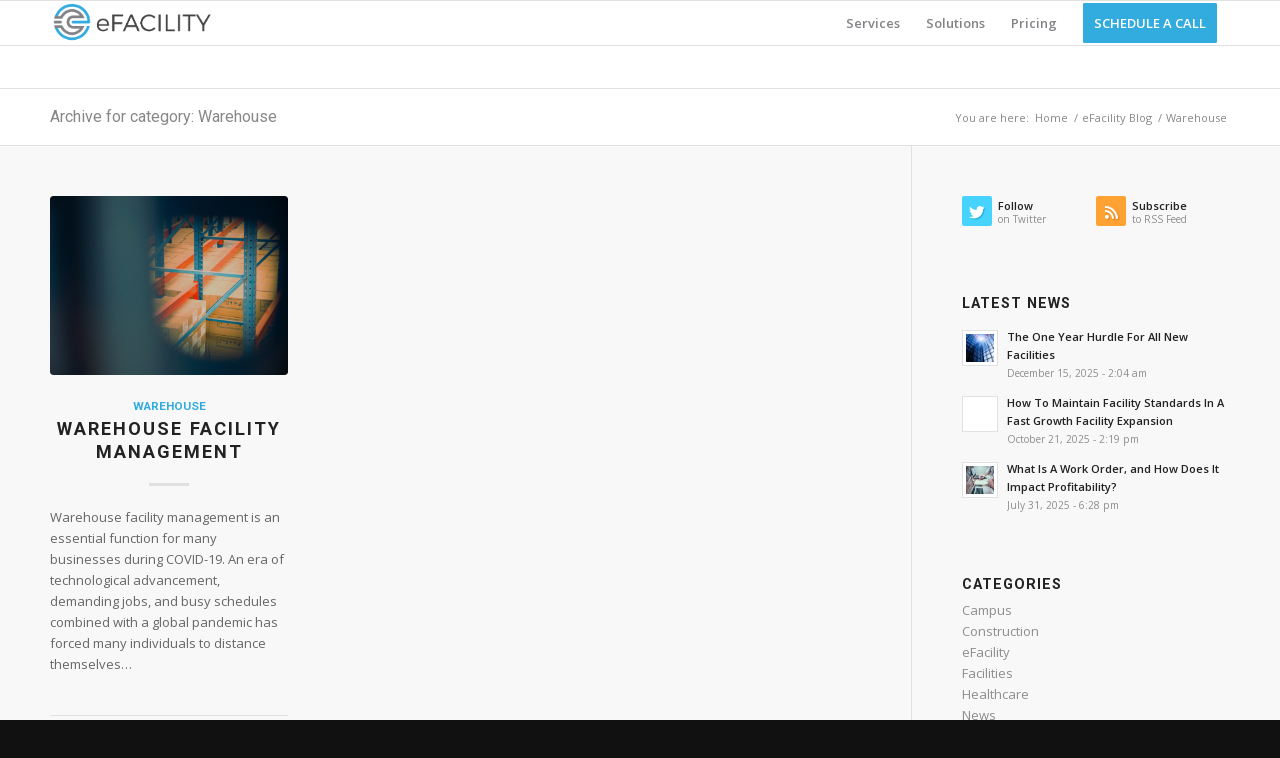

--- FILE ---
content_type: text/html; charset=UTF-8
request_url: https://efacility.app/category/warehouse/
body_size: 12376
content:


<!DOCTYPE html>
<html lang="en-US" id="html" class="html_stretched responsive av-preloader-disabled av-default-lightbox  html_header_top html_logo_left html_main_nav_header html_menu_right html_slim html_header_sticky html_header_shrinking html_mobile_menu_phone html_header_searchicon_disabled html_content_align_center html_header_unstick_top_disabled html_header_stretch_disabled html_elegant-blog html_av-submenu-hidden html_av-submenu-display-click html_av-overlay-side html_av-overlay-side-classic html_av-submenu-noclone html_entry_id_4654 av-no-preview html_text_menu_active ">
<head>
<meta charset="UTF-8" />


<!-- mobile setting -->
<meta name="viewport" content="width=device-width, initial-scale=1, maximum-scale=1">

<!-- Scripts/CSS and wp_head hook -->
<meta name='robots' content='index, follow, max-image-preview:large, max-snippet:-1, max-video-preview:-1' />

	<!-- This site is optimized with the Yoast SEO plugin v20.9 - https://yoast.com/wordpress/plugins/seo/ -->
	<title>Warehouse Archives - eFacility</title>
	<link rel="canonical" href="https://efacility.app/category/warehouse/" />
	<meta property="og:locale" content="en_US" />
	<meta property="og:type" content="article" />
	<meta property="og:title" content="Warehouse Archives - eFacility" />
	<meta property="og:url" content="https://efacility.app/category/warehouse/" />
	<meta property="og:site_name" content="eFacility" />
	<meta name="twitter:card" content="summary_large_image" />
	<meta name="twitter:site" content="@e_facility" />
	<script type="application/ld+json" class="yoast-schema-graph">{"@context":"https://schema.org","@graph":[{"@type":"CollectionPage","@id":"https://efacility.app/category/warehouse/","url":"https://efacility.app/category/warehouse/","name":"Warehouse Archives - eFacility","isPartOf":{"@id":"https://efacility.app/#website"},"primaryImageOfPage":{"@id":"https://efacility.app/category/warehouse/#primaryimage"},"image":{"@id":"https://efacility.app/category/warehouse/#primaryimage"},"thumbnailUrl":"https://efacility.app/wp-content/uploads/2020/05/Photo-by-Reproductive-Health-Supplies-Coalition-on-Unsplash-scaled.jpg","breadcrumb":{"@id":"https://efacility.app/category/warehouse/#breadcrumb"},"inLanguage":"en-US"},{"@type":"ImageObject","inLanguage":"en-US","@id":"https://efacility.app/category/warehouse/#primaryimage","url":"https://efacility.app/wp-content/uploads/2020/05/Photo-by-Reproductive-Health-Supplies-Coalition-on-Unsplash-scaled.jpg","contentUrl":"https://efacility.app/wp-content/uploads/2020/05/Photo-by-Reproductive-Health-Supplies-Coalition-on-Unsplash-scaled.jpg","width":2560,"height":1920},{"@type":"BreadcrumbList","@id":"https://efacility.app/category/warehouse/#breadcrumb","itemListElement":[{"@type":"ListItem","position":1,"name":"Home","item":"https://efacility.app/"},{"@type":"ListItem","position":2,"name":"Warehouse"}]},{"@type":"WebSite","@id":"https://efacility.app/#website","url":"https://efacility.app/","name":"eFacility","description":"Facility Management","publisher":{"@id":"https://efacility.app/#organization"},"potentialAction":[{"@type":"SearchAction","target":{"@type":"EntryPoint","urlTemplate":"https://efacility.app/?s={search_term_string}"},"query-input":"required name=search_term_string"}],"inLanguage":"en-US"},{"@type":"Organization","@id":"https://efacility.app/#organization","name":"eFacility","url":"https://efacility.app/","logo":{"@type":"ImageObject","inLanguage":"en-US","@id":"https://efacility.app/#/schema/logo/image/","url":"https://efacility.app/wp-content/uploads/2016/09/FASTTAC_Logo.png","contentUrl":"https://efacility.app/wp-content/uploads/2016/09/FASTTAC_Logo.png","width":340,"height":156,"caption":"eFacility"},"image":{"@id":"https://efacility.app/#/schema/logo/image/"},"sameAs":["https://twitter.com/e_facility","https://www.linkedin.com/company/efacility-app/"]}]}</script>
	<!-- / Yoast SEO plugin. -->


<link rel="alternate" type="application/rss+xml" title="eFacility &raquo; Feed" href="https://efacility.app/feed/" />
<link rel="alternate" type="application/rss+xml" title="eFacility &raquo; Comments Feed" href="https://efacility.app/comments/feed/" />
<link rel="alternate" type="application/rss+xml" title="eFacility &raquo; Warehouse Category Feed" href="https://efacility.app/category/warehouse/feed/" />

<!-- google webfont font replacement -->

			<script type='text/javascript'>
			if(!document.cookie.match(/aviaPrivacyGoogleWebfontsDisabled/)){
				(function() {
					var f = document.createElement('link');
					
					f.type 	= 'text/css';
					f.rel 	= 'stylesheet';
					f.href 	= '//fonts.googleapis.com/css?family=Roboto:100,400,700%7COpen+Sans:400,600';
					f.id 	= 'avia-google-webfont';
					
					document.getElementsByTagName('head')[0].appendChild(f);
				})();
			}
			</script>
			<script type="text/javascript">
window._wpemojiSettings = {"baseUrl":"https:\/\/s.w.org\/images\/core\/emoji\/14.0.0\/72x72\/","ext":".png","svgUrl":"https:\/\/s.w.org\/images\/core\/emoji\/14.0.0\/svg\/","svgExt":".svg","source":{"concatemoji":"https:\/\/efacility.app\/wp-includes\/js\/wp-emoji-release.min.js?ver=6.3.7"}};
/*! This file is auto-generated */
!function(i,n){var o,s,e;function c(e){try{var t={supportTests:e,timestamp:(new Date).valueOf()};sessionStorage.setItem(o,JSON.stringify(t))}catch(e){}}function p(e,t,n){e.clearRect(0,0,e.canvas.width,e.canvas.height),e.fillText(t,0,0);var t=new Uint32Array(e.getImageData(0,0,e.canvas.width,e.canvas.height).data),r=(e.clearRect(0,0,e.canvas.width,e.canvas.height),e.fillText(n,0,0),new Uint32Array(e.getImageData(0,0,e.canvas.width,e.canvas.height).data));return t.every(function(e,t){return e===r[t]})}function u(e,t,n){switch(t){case"flag":return n(e,"\ud83c\udff3\ufe0f\u200d\u26a7\ufe0f","\ud83c\udff3\ufe0f\u200b\u26a7\ufe0f")?!1:!n(e,"\ud83c\uddfa\ud83c\uddf3","\ud83c\uddfa\u200b\ud83c\uddf3")&&!n(e,"\ud83c\udff4\udb40\udc67\udb40\udc62\udb40\udc65\udb40\udc6e\udb40\udc67\udb40\udc7f","\ud83c\udff4\u200b\udb40\udc67\u200b\udb40\udc62\u200b\udb40\udc65\u200b\udb40\udc6e\u200b\udb40\udc67\u200b\udb40\udc7f");case"emoji":return!n(e,"\ud83e\udef1\ud83c\udffb\u200d\ud83e\udef2\ud83c\udfff","\ud83e\udef1\ud83c\udffb\u200b\ud83e\udef2\ud83c\udfff")}return!1}function f(e,t,n){var r="undefined"!=typeof WorkerGlobalScope&&self instanceof WorkerGlobalScope?new OffscreenCanvas(300,150):i.createElement("canvas"),a=r.getContext("2d",{willReadFrequently:!0}),o=(a.textBaseline="top",a.font="600 32px Arial",{});return e.forEach(function(e){o[e]=t(a,e,n)}),o}function t(e){var t=i.createElement("script");t.src=e,t.defer=!0,i.head.appendChild(t)}"undefined"!=typeof Promise&&(o="wpEmojiSettingsSupports",s=["flag","emoji"],n.supports={everything:!0,everythingExceptFlag:!0},e=new Promise(function(e){i.addEventListener("DOMContentLoaded",e,{once:!0})}),new Promise(function(t){var n=function(){try{var e=JSON.parse(sessionStorage.getItem(o));if("object"==typeof e&&"number"==typeof e.timestamp&&(new Date).valueOf()<e.timestamp+604800&&"object"==typeof e.supportTests)return e.supportTests}catch(e){}return null}();if(!n){if("undefined"!=typeof Worker&&"undefined"!=typeof OffscreenCanvas&&"undefined"!=typeof URL&&URL.createObjectURL&&"undefined"!=typeof Blob)try{var e="postMessage("+f.toString()+"("+[JSON.stringify(s),u.toString(),p.toString()].join(",")+"));",r=new Blob([e],{type:"text/javascript"}),a=new Worker(URL.createObjectURL(r),{name:"wpTestEmojiSupports"});return void(a.onmessage=function(e){c(n=e.data),a.terminate(),t(n)})}catch(e){}c(n=f(s,u,p))}t(n)}).then(function(e){for(var t in e)n.supports[t]=e[t],n.supports.everything=n.supports.everything&&n.supports[t],"flag"!==t&&(n.supports.everythingExceptFlag=n.supports.everythingExceptFlag&&n.supports[t]);n.supports.everythingExceptFlag=n.supports.everythingExceptFlag&&!n.supports.flag,n.DOMReady=!1,n.readyCallback=function(){n.DOMReady=!0}}).then(function(){return e}).then(function(){var e;n.supports.everything||(n.readyCallback(),(e=n.source||{}).concatemoji?t(e.concatemoji):e.wpemoji&&e.twemoji&&(t(e.twemoji),t(e.wpemoji)))}))}((window,document),window._wpemojiSettings);
</script>
<style type="text/css">
img.wp-smiley,
img.emoji {
	display: inline !important;
	border: none !important;
	box-shadow: none !important;
	height: 1em !important;
	width: 1em !important;
	margin: 0 0.07em !important;
	vertical-align: -0.1em !important;
	background: none !important;
	padding: 0 !important;
}
</style>
	<link rel='stylesheet' id='avia-grid-css' href='https://efacility.app/wp-content/themes/enfold/css/grid.css?ver=4.5.7' type='text/css' media='all' />
<link rel='stylesheet' id='avia-base-css' href='https://efacility.app/wp-content/themes/enfold/css/base.css?ver=4.5.7' type='text/css' media='all' />
<link rel='stylesheet' id='avia-layout-css' href='https://efacility.app/wp-content/themes/enfold/css/layout.css?ver=4.5.7' type='text/css' media='all' />
<link rel='stylesheet' id='avia-module-audioplayer-css' href='https://efacility.app/wp-content/themes/enfold/config-templatebuilder/avia-shortcodes/audio-player/audio-player.css?ver=6.3.7' type='text/css' media='all' />
<link rel='stylesheet' id='avia-module-blog-css' href='https://efacility.app/wp-content/themes/enfold/config-templatebuilder/avia-shortcodes/blog/blog.css?ver=6.3.7' type='text/css' media='all' />
<link rel='stylesheet' id='avia-module-postslider-css' href='https://efacility.app/wp-content/themes/enfold/config-templatebuilder/avia-shortcodes/postslider/postslider.css?ver=6.3.7' type='text/css' media='all' />
<link rel='stylesheet' id='avia-module-button-css' href='https://efacility.app/wp-content/themes/enfold/config-templatebuilder/avia-shortcodes/buttons/buttons.css?ver=6.3.7' type='text/css' media='all' />
<link rel='stylesheet' id='avia-module-buttonrow-css' href='https://efacility.app/wp-content/themes/enfold/config-templatebuilder/avia-shortcodes/buttonrow/buttonrow.css?ver=6.3.7' type='text/css' media='all' />
<link rel='stylesheet' id='avia-module-button-fullwidth-css' href='https://efacility.app/wp-content/themes/enfold/config-templatebuilder/avia-shortcodes/buttons_fullwidth/buttons_fullwidth.css?ver=6.3.7' type='text/css' media='all' />
<link rel='stylesheet' id='avia-module-catalogue-css' href='https://efacility.app/wp-content/themes/enfold/config-templatebuilder/avia-shortcodes/catalogue/catalogue.css?ver=6.3.7' type='text/css' media='all' />
<link rel='stylesheet' id='avia-module-comments-css' href='https://efacility.app/wp-content/themes/enfold/config-templatebuilder/avia-shortcodes/comments/comments.css?ver=6.3.7' type='text/css' media='all' />
<link rel='stylesheet' id='avia-module-contact-css' href='https://efacility.app/wp-content/themes/enfold/config-templatebuilder/avia-shortcodes/contact/contact.css?ver=6.3.7' type='text/css' media='all' />
<link rel='stylesheet' id='avia-module-slideshow-css' href='https://efacility.app/wp-content/themes/enfold/config-templatebuilder/avia-shortcodes/slideshow/slideshow.css?ver=6.3.7' type='text/css' media='all' />
<link rel='stylesheet' id='avia-module-slideshow-contentpartner-css' href='https://efacility.app/wp-content/themes/enfold/config-templatebuilder/avia-shortcodes/contentslider/contentslider.css?ver=6.3.7' type='text/css' media='all' />
<link rel='stylesheet' id='avia-module-countdown-css' href='https://efacility.app/wp-content/themes/enfold/config-templatebuilder/avia-shortcodes/countdown/countdown.css?ver=6.3.7' type='text/css' media='all' />
<link rel='stylesheet' id='avia-module-gallery-css' href='https://efacility.app/wp-content/themes/enfold/config-templatebuilder/avia-shortcodes/gallery/gallery.css?ver=6.3.7' type='text/css' media='all' />
<link rel='stylesheet' id='avia-module-gallery-hor-css' href='https://efacility.app/wp-content/themes/enfold/config-templatebuilder/avia-shortcodes/gallery_horizontal/gallery_horizontal.css?ver=6.3.7' type='text/css' media='all' />
<link rel='stylesheet' id='avia-module-maps-css' href='https://efacility.app/wp-content/themes/enfold/config-templatebuilder/avia-shortcodes/google_maps/google_maps.css?ver=6.3.7' type='text/css' media='all' />
<link rel='stylesheet' id='avia-module-gridrow-css' href='https://efacility.app/wp-content/themes/enfold/config-templatebuilder/avia-shortcodes/grid_row/grid_row.css?ver=6.3.7' type='text/css' media='all' />
<link rel='stylesheet' id='avia-module-heading-css' href='https://efacility.app/wp-content/themes/enfold/config-templatebuilder/avia-shortcodes/heading/heading.css?ver=6.3.7' type='text/css' media='all' />
<link rel='stylesheet' id='avia-module-rotator-css' href='https://efacility.app/wp-content/themes/enfold/config-templatebuilder/avia-shortcodes/headline_rotator/headline_rotator.css?ver=6.3.7' type='text/css' media='all' />
<link rel='stylesheet' id='avia-module-hr-css' href='https://efacility.app/wp-content/themes/enfold/config-templatebuilder/avia-shortcodes/hr/hr.css?ver=6.3.7' type='text/css' media='all' />
<link rel='stylesheet' id='avia-module-icon-css' href='https://efacility.app/wp-content/themes/enfold/config-templatebuilder/avia-shortcodes/icon/icon.css?ver=6.3.7' type='text/css' media='all' />
<link rel='stylesheet' id='avia-module-iconbox-css' href='https://efacility.app/wp-content/themes/enfold/config-templatebuilder/avia-shortcodes/iconbox/iconbox.css?ver=6.3.7' type='text/css' media='all' />
<link rel='stylesheet' id='avia-module-icongrid-css' href='https://efacility.app/wp-content/themes/enfold/config-templatebuilder/avia-shortcodes/icongrid/icongrid.css?ver=6.3.7' type='text/css' media='all' />
<link rel='stylesheet' id='avia-module-iconlist-css' href='https://efacility.app/wp-content/themes/enfold/config-templatebuilder/avia-shortcodes/iconlist/iconlist.css?ver=6.3.7' type='text/css' media='all' />
<link rel='stylesheet' id='avia-module-image-css' href='https://efacility.app/wp-content/themes/enfold/config-templatebuilder/avia-shortcodes/image/image.css?ver=6.3.7' type='text/css' media='all' />
<link rel='stylesheet' id='avia-module-hotspot-css' href='https://efacility.app/wp-content/themes/enfold/config-templatebuilder/avia-shortcodes/image_hotspots/image_hotspots.css?ver=6.3.7' type='text/css' media='all' />
<link rel='stylesheet' id='avia-module-magazine-css' href='https://efacility.app/wp-content/themes/enfold/config-templatebuilder/avia-shortcodes/magazine/magazine.css?ver=6.3.7' type='text/css' media='all' />
<link rel='stylesheet' id='avia-module-masonry-css' href='https://efacility.app/wp-content/themes/enfold/config-templatebuilder/avia-shortcodes/masonry_entries/masonry_entries.css?ver=6.3.7' type='text/css' media='all' />
<link rel='stylesheet' id='avia-siteloader-css' href='https://efacility.app/wp-content/themes/enfold/css/avia-snippet-site-preloader.css?ver=6.3.7' type='text/css' media='all' />
<link rel='stylesheet' id='avia-module-menu-css' href='https://efacility.app/wp-content/themes/enfold/config-templatebuilder/avia-shortcodes/menu/menu.css?ver=6.3.7' type='text/css' media='all' />
<link rel='stylesheet' id='avia-modfule-notification-css' href='https://efacility.app/wp-content/themes/enfold/config-templatebuilder/avia-shortcodes/notification/notification.css?ver=6.3.7' type='text/css' media='all' />
<link rel='stylesheet' id='avia-module-numbers-css' href='https://efacility.app/wp-content/themes/enfold/config-templatebuilder/avia-shortcodes/numbers/numbers.css?ver=6.3.7' type='text/css' media='all' />
<link rel='stylesheet' id='avia-module-portfolio-css' href='https://efacility.app/wp-content/themes/enfold/config-templatebuilder/avia-shortcodes/portfolio/portfolio.css?ver=6.3.7' type='text/css' media='all' />
<link rel='stylesheet' id='avia-module-progress-bar-css' href='https://efacility.app/wp-content/themes/enfold/config-templatebuilder/avia-shortcodes/progressbar/progressbar.css?ver=6.3.7' type='text/css' media='all' />
<link rel='stylesheet' id='avia-module-promobox-css' href='https://efacility.app/wp-content/themes/enfold/config-templatebuilder/avia-shortcodes/promobox/promobox.css?ver=6.3.7' type='text/css' media='all' />
<link rel='stylesheet' id='avia-sc-search-css' href='https://efacility.app/wp-content/themes/enfold/config-templatebuilder/avia-shortcodes/search/search.css?ver=6.3.7' type='text/css' media='all' />
<link rel='stylesheet' id='avia-module-slideshow-accordion-css' href='https://efacility.app/wp-content/themes/enfold/config-templatebuilder/avia-shortcodes/slideshow_accordion/slideshow_accordion.css?ver=6.3.7' type='text/css' media='all' />
<link rel='stylesheet' id='avia-module-slideshow-feature-image-css' href='https://efacility.app/wp-content/themes/enfold/config-templatebuilder/avia-shortcodes/slideshow_feature_image/slideshow_feature_image.css?ver=6.3.7' type='text/css' media='all' />
<link rel='stylesheet' id='avia-module-slideshow-fullsize-css' href='https://efacility.app/wp-content/themes/enfold/config-templatebuilder/avia-shortcodes/slideshow_fullsize/slideshow_fullsize.css?ver=6.3.7' type='text/css' media='all' />
<link rel='stylesheet' id='avia-module-slideshow-fullscreen-css' href='https://efacility.app/wp-content/themes/enfold/config-templatebuilder/avia-shortcodes/slideshow_fullscreen/slideshow_fullscreen.css?ver=6.3.7' type='text/css' media='all' />
<link rel='stylesheet' id='avia-module-slideshow-ls-css' href='https://efacility.app/wp-content/themes/enfold/config-templatebuilder/avia-shortcodes/slideshow_layerslider/slideshow_layerslider.css?ver=6.3.7' type='text/css' media='all' />
<link rel='stylesheet' id='avia-module-social-css' href='https://efacility.app/wp-content/themes/enfold/config-templatebuilder/avia-shortcodes/social_share/social_share.css?ver=6.3.7' type='text/css' media='all' />
<link rel='stylesheet' id='avia-module-tabsection-css' href='https://efacility.app/wp-content/themes/enfold/config-templatebuilder/avia-shortcodes/tab_section/tab_section.css?ver=6.3.7' type='text/css' media='all' />
<link rel='stylesheet' id='avia-module-table-css' href='https://efacility.app/wp-content/themes/enfold/config-templatebuilder/avia-shortcodes/table/table.css?ver=6.3.7' type='text/css' media='all' />
<link rel='stylesheet' id='avia-module-tabs-css' href='https://efacility.app/wp-content/themes/enfold/config-templatebuilder/avia-shortcodes/tabs/tabs.css?ver=6.3.7' type='text/css' media='all' />
<link rel='stylesheet' id='avia-module-team-css' href='https://efacility.app/wp-content/themes/enfold/config-templatebuilder/avia-shortcodes/team/team.css?ver=6.3.7' type='text/css' media='all' />
<link rel='stylesheet' id='avia-module-testimonials-css' href='https://efacility.app/wp-content/themes/enfold/config-templatebuilder/avia-shortcodes/testimonials/testimonials.css?ver=6.3.7' type='text/css' media='all' />
<link rel='stylesheet' id='avia-module-timeline-css' href='https://efacility.app/wp-content/themes/enfold/config-templatebuilder/avia-shortcodes/timeline/timeline.css?ver=6.3.7' type='text/css' media='all' />
<link rel='stylesheet' id='avia-module-toggles-css' href='https://efacility.app/wp-content/themes/enfold/config-templatebuilder/avia-shortcodes/toggles/toggles.css?ver=6.3.7' type='text/css' media='all' />
<link rel='stylesheet' id='avia-module-video-css' href='https://efacility.app/wp-content/themes/enfold/config-templatebuilder/avia-shortcodes/video/video.css?ver=6.3.7' type='text/css' media='all' />
<link rel='stylesheet' id='jquery.prettyphoto-css' href='https://efacility.app/wp-content/plugins/wp-video-lightbox/css/prettyPhoto.css?ver=6.3.7' type='text/css' media='all' />
<link rel='stylesheet' id='video-lightbox-css' href='https://efacility.app/wp-content/plugins/wp-video-lightbox/wp-video-lightbox.css?ver=6.3.7' type='text/css' media='all' />
<link rel='stylesheet' id='wp-block-library-css' href='https://efacility.app/wp-includes/css/dist/block-library/style.min.css?ver=6.3.7' type='text/css' media='all' />
<style id='classic-theme-styles-inline-css' type='text/css'>
/*! This file is auto-generated */
.wp-block-button__link{color:#fff;background-color:#32373c;border-radius:9999px;box-shadow:none;text-decoration:none;padding:calc(.667em + 2px) calc(1.333em + 2px);font-size:1.125em}.wp-block-file__button{background:#32373c;color:#fff;text-decoration:none}
</style>
<style id='global-styles-inline-css' type='text/css'>
body{--wp--preset--color--black: #000000;--wp--preset--color--cyan-bluish-gray: #abb8c3;--wp--preset--color--white: #ffffff;--wp--preset--color--pale-pink: #f78da7;--wp--preset--color--vivid-red: #cf2e2e;--wp--preset--color--luminous-vivid-orange: #ff6900;--wp--preset--color--luminous-vivid-amber: #fcb900;--wp--preset--color--light-green-cyan: #7bdcb5;--wp--preset--color--vivid-green-cyan: #00d084;--wp--preset--color--pale-cyan-blue: #8ed1fc;--wp--preset--color--vivid-cyan-blue: #0693e3;--wp--preset--color--vivid-purple: #9b51e0;--wp--preset--gradient--vivid-cyan-blue-to-vivid-purple: linear-gradient(135deg,rgba(6,147,227,1) 0%,rgb(155,81,224) 100%);--wp--preset--gradient--light-green-cyan-to-vivid-green-cyan: linear-gradient(135deg,rgb(122,220,180) 0%,rgb(0,208,130) 100%);--wp--preset--gradient--luminous-vivid-amber-to-luminous-vivid-orange: linear-gradient(135deg,rgba(252,185,0,1) 0%,rgba(255,105,0,1) 100%);--wp--preset--gradient--luminous-vivid-orange-to-vivid-red: linear-gradient(135deg,rgba(255,105,0,1) 0%,rgb(207,46,46) 100%);--wp--preset--gradient--very-light-gray-to-cyan-bluish-gray: linear-gradient(135deg,rgb(238,238,238) 0%,rgb(169,184,195) 100%);--wp--preset--gradient--cool-to-warm-spectrum: linear-gradient(135deg,rgb(74,234,220) 0%,rgb(151,120,209) 20%,rgb(207,42,186) 40%,rgb(238,44,130) 60%,rgb(251,105,98) 80%,rgb(254,248,76) 100%);--wp--preset--gradient--blush-light-purple: linear-gradient(135deg,rgb(255,206,236) 0%,rgb(152,150,240) 100%);--wp--preset--gradient--blush-bordeaux: linear-gradient(135deg,rgb(254,205,165) 0%,rgb(254,45,45) 50%,rgb(107,0,62) 100%);--wp--preset--gradient--luminous-dusk: linear-gradient(135deg,rgb(255,203,112) 0%,rgb(199,81,192) 50%,rgb(65,88,208) 100%);--wp--preset--gradient--pale-ocean: linear-gradient(135deg,rgb(255,245,203) 0%,rgb(182,227,212) 50%,rgb(51,167,181) 100%);--wp--preset--gradient--electric-grass: linear-gradient(135deg,rgb(202,248,128) 0%,rgb(113,206,126) 100%);--wp--preset--gradient--midnight: linear-gradient(135deg,rgb(2,3,129) 0%,rgb(40,116,252) 100%);--wp--preset--font-size--small: 13px;--wp--preset--font-size--medium: 20px;--wp--preset--font-size--large: 36px;--wp--preset--font-size--x-large: 42px;--wp--preset--spacing--20: 0.44rem;--wp--preset--spacing--30: 0.67rem;--wp--preset--spacing--40: 1rem;--wp--preset--spacing--50: 1.5rem;--wp--preset--spacing--60: 2.25rem;--wp--preset--spacing--70: 3.38rem;--wp--preset--spacing--80: 5.06rem;--wp--preset--shadow--natural: 6px 6px 9px rgba(0, 0, 0, 0.2);--wp--preset--shadow--deep: 12px 12px 50px rgba(0, 0, 0, 0.4);--wp--preset--shadow--sharp: 6px 6px 0px rgba(0, 0, 0, 0.2);--wp--preset--shadow--outlined: 6px 6px 0px -3px rgba(255, 255, 255, 1), 6px 6px rgba(0, 0, 0, 1);--wp--preset--shadow--crisp: 6px 6px 0px rgba(0, 0, 0, 1);}:where(.is-layout-flex){gap: 0.5em;}:where(.is-layout-grid){gap: 0.5em;}body .is-layout-flow > .alignleft{float: left;margin-inline-start: 0;margin-inline-end: 2em;}body .is-layout-flow > .alignright{float: right;margin-inline-start: 2em;margin-inline-end: 0;}body .is-layout-flow > .aligncenter{margin-left: auto !important;margin-right: auto !important;}body .is-layout-constrained > .alignleft{float: left;margin-inline-start: 0;margin-inline-end: 2em;}body .is-layout-constrained > .alignright{float: right;margin-inline-start: 2em;margin-inline-end: 0;}body .is-layout-constrained > .aligncenter{margin-left: auto !important;margin-right: auto !important;}body .is-layout-constrained > :where(:not(.alignleft):not(.alignright):not(.alignfull)){max-width: var(--wp--style--global--content-size);margin-left: auto !important;margin-right: auto !important;}body .is-layout-constrained > .alignwide{max-width: var(--wp--style--global--wide-size);}body .is-layout-flex{display: flex;}body .is-layout-flex{flex-wrap: wrap;align-items: center;}body .is-layout-flex > *{margin: 0;}body .is-layout-grid{display: grid;}body .is-layout-grid > *{margin: 0;}:where(.wp-block-columns.is-layout-flex){gap: 2em;}:where(.wp-block-columns.is-layout-grid){gap: 2em;}:where(.wp-block-post-template.is-layout-flex){gap: 1.25em;}:where(.wp-block-post-template.is-layout-grid){gap: 1.25em;}.has-black-color{color: var(--wp--preset--color--black) !important;}.has-cyan-bluish-gray-color{color: var(--wp--preset--color--cyan-bluish-gray) !important;}.has-white-color{color: var(--wp--preset--color--white) !important;}.has-pale-pink-color{color: var(--wp--preset--color--pale-pink) !important;}.has-vivid-red-color{color: var(--wp--preset--color--vivid-red) !important;}.has-luminous-vivid-orange-color{color: var(--wp--preset--color--luminous-vivid-orange) !important;}.has-luminous-vivid-amber-color{color: var(--wp--preset--color--luminous-vivid-amber) !important;}.has-light-green-cyan-color{color: var(--wp--preset--color--light-green-cyan) !important;}.has-vivid-green-cyan-color{color: var(--wp--preset--color--vivid-green-cyan) !important;}.has-pale-cyan-blue-color{color: var(--wp--preset--color--pale-cyan-blue) !important;}.has-vivid-cyan-blue-color{color: var(--wp--preset--color--vivid-cyan-blue) !important;}.has-vivid-purple-color{color: var(--wp--preset--color--vivid-purple) !important;}.has-black-background-color{background-color: var(--wp--preset--color--black) !important;}.has-cyan-bluish-gray-background-color{background-color: var(--wp--preset--color--cyan-bluish-gray) !important;}.has-white-background-color{background-color: var(--wp--preset--color--white) !important;}.has-pale-pink-background-color{background-color: var(--wp--preset--color--pale-pink) !important;}.has-vivid-red-background-color{background-color: var(--wp--preset--color--vivid-red) !important;}.has-luminous-vivid-orange-background-color{background-color: var(--wp--preset--color--luminous-vivid-orange) !important;}.has-luminous-vivid-amber-background-color{background-color: var(--wp--preset--color--luminous-vivid-amber) !important;}.has-light-green-cyan-background-color{background-color: var(--wp--preset--color--light-green-cyan) !important;}.has-vivid-green-cyan-background-color{background-color: var(--wp--preset--color--vivid-green-cyan) !important;}.has-pale-cyan-blue-background-color{background-color: var(--wp--preset--color--pale-cyan-blue) !important;}.has-vivid-cyan-blue-background-color{background-color: var(--wp--preset--color--vivid-cyan-blue) !important;}.has-vivid-purple-background-color{background-color: var(--wp--preset--color--vivid-purple) !important;}.has-black-border-color{border-color: var(--wp--preset--color--black) !important;}.has-cyan-bluish-gray-border-color{border-color: var(--wp--preset--color--cyan-bluish-gray) !important;}.has-white-border-color{border-color: var(--wp--preset--color--white) !important;}.has-pale-pink-border-color{border-color: var(--wp--preset--color--pale-pink) !important;}.has-vivid-red-border-color{border-color: var(--wp--preset--color--vivid-red) !important;}.has-luminous-vivid-orange-border-color{border-color: var(--wp--preset--color--luminous-vivid-orange) !important;}.has-luminous-vivid-amber-border-color{border-color: var(--wp--preset--color--luminous-vivid-amber) !important;}.has-light-green-cyan-border-color{border-color: var(--wp--preset--color--light-green-cyan) !important;}.has-vivid-green-cyan-border-color{border-color: var(--wp--preset--color--vivid-green-cyan) !important;}.has-pale-cyan-blue-border-color{border-color: var(--wp--preset--color--pale-cyan-blue) !important;}.has-vivid-cyan-blue-border-color{border-color: var(--wp--preset--color--vivid-cyan-blue) !important;}.has-vivid-purple-border-color{border-color: var(--wp--preset--color--vivid-purple) !important;}.has-vivid-cyan-blue-to-vivid-purple-gradient-background{background: var(--wp--preset--gradient--vivid-cyan-blue-to-vivid-purple) !important;}.has-light-green-cyan-to-vivid-green-cyan-gradient-background{background: var(--wp--preset--gradient--light-green-cyan-to-vivid-green-cyan) !important;}.has-luminous-vivid-amber-to-luminous-vivid-orange-gradient-background{background: var(--wp--preset--gradient--luminous-vivid-amber-to-luminous-vivid-orange) !important;}.has-luminous-vivid-orange-to-vivid-red-gradient-background{background: var(--wp--preset--gradient--luminous-vivid-orange-to-vivid-red) !important;}.has-very-light-gray-to-cyan-bluish-gray-gradient-background{background: var(--wp--preset--gradient--very-light-gray-to-cyan-bluish-gray) !important;}.has-cool-to-warm-spectrum-gradient-background{background: var(--wp--preset--gradient--cool-to-warm-spectrum) !important;}.has-blush-light-purple-gradient-background{background: var(--wp--preset--gradient--blush-light-purple) !important;}.has-blush-bordeaux-gradient-background{background: var(--wp--preset--gradient--blush-bordeaux) !important;}.has-luminous-dusk-gradient-background{background: var(--wp--preset--gradient--luminous-dusk) !important;}.has-pale-ocean-gradient-background{background: var(--wp--preset--gradient--pale-ocean) !important;}.has-electric-grass-gradient-background{background: var(--wp--preset--gradient--electric-grass) !important;}.has-midnight-gradient-background{background: var(--wp--preset--gradient--midnight) !important;}.has-small-font-size{font-size: var(--wp--preset--font-size--small) !important;}.has-medium-font-size{font-size: var(--wp--preset--font-size--medium) !important;}.has-large-font-size{font-size: var(--wp--preset--font-size--large) !important;}.has-x-large-font-size{font-size: var(--wp--preset--font-size--x-large) !important;}
.wp-block-navigation a:where(:not(.wp-element-button)){color: inherit;}
:where(.wp-block-post-template.is-layout-flex){gap: 1.25em;}:where(.wp-block-post-template.is-layout-grid){gap: 1.25em;}
:where(.wp-block-columns.is-layout-flex){gap: 2em;}:where(.wp-block-columns.is-layout-grid){gap: 2em;}
.wp-block-pullquote{font-size: 1.5em;line-height: 1.6;}
</style>
<link rel='stylesheet' id='arve-main-css' href='https://efacility.app/wp-content/plugins/advanced-responsive-video-embedder/build/main.css?ver=b087dd41bba279baeb77' type='text/css' media='all' />
<link rel='stylesheet' id='spu-public-css-css' href='https://efacility.app/wp-content/plugins/popups/public/assets/css/public.css?ver=1.9.3.8' type='text/css' media='all' />
<link rel='stylesheet' id='avia-scs-css' href='https://efacility.app/wp-content/themes/enfold/css/shortcodes.css?ver=4.5.7' type='text/css' media='all' />
<link rel='stylesheet' id='avia-popup-css-css' href='https://efacility.app/wp-content/themes/enfold/js/aviapopup/magnific-popup.css?ver=4.5.7' type='text/css' media='screen' />
<link rel='stylesheet' id='avia-lightbox-css' href='https://efacility.app/wp-content/themes/enfold/css/avia-snippet-lightbox.css?ver=4.5.7' type='text/css' media='screen' />
<link rel='stylesheet' id='avia-widget-css-css' href='https://efacility.app/wp-content/themes/enfold/css/avia-snippet-widget.css?ver=4.5.7' type='text/css' media='screen' />
<link rel='stylesheet' id='avia-dynamic-css' href='https://efacility.app/wp-content/uploads/dynamic_avia/enfold.css?ver=68c80bb6c74f7' type='text/css' media='all' />
<link rel='stylesheet' id='avia-custom-css' href='https://efacility.app/wp-content/themes/enfold/css/custom.css?ver=4.5.7' type='text/css' media='all' />
<script type='text/javascript' src='https://efacility.app/wp-includes/js/jquery/jquery.min.js?ver=3.7.0' id='jquery-core-js'></script>
<script type='text/javascript' src='https://efacility.app/wp-includes/js/jquery/jquery-migrate.min.js?ver=3.4.1' id='jquery-migrate-js'></script>
<script type='text/javascript' src='https://efacility.app/wp-content/plugins/wp-video-lightbox/js/jquery.prettyPhoto.js?ver=3.1.6' id='jquery.prettyphoto-js'></script>
<script type='text/javascript' id='video-lightbox-js-extra'>
/* <![CDATA[ */
var vlpp_vars = {"prettyPhoto_rel":"wp-video-lightbox","animation_speed":"fast","slideshow":"5000","autoplay_slideshow":"false","opacity":"0.80","show_title":"true","allow_resize":"true","allow_expand":"true","default_width":"640","default_height":"480","counter_separator_label":"\/","theme":"pp_default","horizontal_padding":"20","hideflash":"false","wmode":"opaque","autoplay":"false","modal":"false","deeplinking":"false","overlay_gallery":"true","overlay_gallery_max":"30","keyboard_shortcuts":"true","ie6_fallback":"true"};
/* ]]> */
</script>
<script type='text/javascript' src='https://efacility.app/wp-content/plugins/wp-video-lightbox/js/video-lightbox.js?ver=3.1.6' id='video-lightbox-js'></script>
<script type='text/javascript' src='https://efacility.app/wp-content/themes/enfold/js/avia-compat.js?ver=4.5.7' id='avia-compat-js'></script>
<link rel="https://api.w.org/" href="https://efacility.app/wp-json/" /><link rel="alternate" type="application/json" href="https://efacility.app/wp-json/wp/v2/categories/44" /><link rel="EditURI" type="application/rsd+xml" title="RSD" href="https://efacility.app/xmlrpc.php?rsd" />
<meta name="generator" content="WordPress 6.3.7" />
<!-- HFCM by 99 Robots - Snippet # 1: Hubspot Live Chat -->
<!-- Start of HubSpot Embed Code -->
  <script type="text/javascript" id="hs-script-loader" async defer src="//js.hs-scripts.com/5851659.js"></script>
<!-- End of HubSpot Embed Code -->
<!-- /end HFCM by 99 Robots -->
<!-- HFCM by 99 Robots - Snippet # 2: GTM - head -->
<!-- Google Tag Manager -->
<script>(function(w,d,s,l,i){w[l]=w[l]||[];w[l].push({'gtm.start':
new Date().getTime(),event:'gtm.js'});var f=d.getElementsByTagName(s)[0],
j=d.createElement(s),dl=l!='dataLayer'?'&l='+l:'';j.async=true;j.src=
'https://www.googletagmanager.com/gtm.js?id='+i+dl;f.parentNode.insertBefore(j,f);
})(window,document,'script','dataLayer','GTM-52TM696D');</script>
<!-- End Google Tag Manager -->
<!-- /end HFCM by 99 Robots -->
<script>
            WP_VIDEO_LIGHTBOX_VERSION="1.9.9";
            WP_VID_LIGHTBOX_URL="https://efacility.app/wp-content/plugins/wp-video-lightbox";
                        function wpvl_paramReplace(name, string, value) {
                // Find the param with regex
                // Grab the first character in the returned string (should be ? or &)
                // Replace our href string with our new value, passing on the name and delimeter

                var re = new RegExp("[\?&]" + name + "=([^&#]*)");
                var matches = re.exec(string);
                var newString;

                if (matches === null) {
                    // if there are no params, append the parameter
                    newString = string + '?' + name + '=' + value;
                } else {
                    var delimeter = matches[0].charAt(0);
                    newString = string.replace(re, delimeter + name + "=" + value);
                }
                return newString;
            }
            </script><link rel="profile" href="http://gmpg.org/xfn/11" />
<link rel="alternate" type="application/rss+xml" title="eFacility RSS2 Feed" href="https://efacility.app/feed/" />
<link rel="pingback" href="https://efacility.app/xmlrpc.php" />
<!--[if lt IE 9]><script src="https://efacility.app/wp-content/themes/enfold/js/html5shiv.js"></script><![endif]-->
<link rel="icon" href="https://efacility.app/wp-content/uploads/2019/07/efacility_e.png" type="image/png">
<style type='text/css'>
@font-face {font-family: 'entypo-fontello'; font-weight: normal; font-style: normal; font-display: auto;
src: url('https://efacility.app/wp-content/themes/enfold/config-templatebuilder/avia-template-builder/assets/fonts/entypo-fontello.eot');
src: url('https://efacility.app/wp-content/themes/enfold/config-templatebuilder/avia-template-builder/assets/fonts/entypo-fontello.eot?#iefix') format('embedded-opentype'), 
url('https://efacility.app/wp-content/themes/enfold/config-templatebuilder/avia-template-builder/assets/fonts/entypo-fontello.woff') format('woff'), 
url('https://efacility.app/wp-content/themes/enfold/config-templatebuilder/avia-template-builder/assets/fonts/entypo-fontello.ttf') format('truetype'), 
url('https://efacility.app/wp-content/themes/enfold/config-templatebuilder/avia-template-builder/assets/fonts/entypo-fontello.svg#entypo-fontello') format('svg');
} #top .avia-font-entypo-fontello, body .avia-font-entypo-fontello, html body [data-av_iconfont='entypo-fontello']:before{ font-family: 'entypo-fontello'; }

@font-face {font-family: 'fontello'; font-weight: normal; font-style: normal; font-display: auto;
src: url('https://efacility.app/wp-content/uploads/avia_fonts/fontello/fontello.eot');
src: url('https://efacility.app/wp-content/uploads/avia_fonts/fontello/fontello.eot?#iefix') format('embedded-opentype'), 
url('https://efacility.app/wp-content/uploads/avia_fonts/fontello/fontello.woff') format('woff'), 
url('https://efacility.app/wp-content/uploads/avia_fonts/fontello/fontello.ttf') format('truetype'), 
url('https://efacility.app/wp-content/uploads/avia_fonts/fontello/fontello.svg#fontello') format('svg');
} #top .avia-font-fontello, body .avia-font-fontello, html body [data-av_iconfont='fontello']:before{ font-family: 'fontello'; }
</style>

<!--
Debugging Info for Theme support: 

Theme: Enfold
Version: 4.5.7
Installed: enfold
AviaFramework Version: 5.0
AviaBuilder Version: 0.9.5
aviaElementManager Version: 1.0.1
ML:256-PU:58-PLA:18
WP:6.3.7
Compress: CSS:disabled - JS:disabled
Updates: disabled
PLAu:18
-->
</head>




<body id="top" class="archive category category-warehouse category-44  rtl_columns stretched roboto open_sans" itemscope="itemscope" itemtype="https://schema.org/WebPage" >


	
	<div id='wrap_all'>

	
<header id='header' class='all_colors header_color light_bg_color  av_header_top av_logo_left av_main_nav_header av_menu_right av_slim av_header_sticky av_header_shrinking av_header_stretch_disabled av_mobile_menu_phone av_header_searchicon_disabled av_header_unstick_top_disabled av_bottom_nav_disabled  av_header_border_disabled'  role="banner" itemscope="itemscope" itemtype="https://schema.org/WPHeader" >

		<div  id='header_main' class='container_wrap container_wrap_logo'>
	
        <div class='container av-logo-container'><div class='inner-container'><span class='logo'><a href='https://efacility.app/'><img height='100' width='300' src='https://efacility.app/wp-content/uploads/2019/07/efacility_e_logo.png' alt='eFacility' /></a></span><nav class='main_menu' data-selectname='Select a page'  role="navigation" itemscope="itemscope" itemtype="https://schema.org/SiteNavigationElement" ><div class="avia-menu av-main-nav-wrap"><ul id="avia-menu" class="menu av-main-nav"><li id="menu-item-3227" class="menu-item menu-item-type-post_type menu-item-object-page menu-item-mega-parent  menu-item-top-level menu-item-top-level-1"><a href="https://efacility.app/product/" itemprop="url"><span class="avia-bullet"></span><span class="avia-menu-text">Services</span><span class="avia-menu-fx"><span class="avia-arrow-wrap"><span class="avia-arrow"></span></span></span></a></li>
<li id="menu-item-4222" class="menu-item menu-item-type-custom menu-item-object-custom menu-item-has-children menu-item-top-level menu-item-top-level-2"><a href="#" itemprop="url"><span class="avia-bullet"></span><span class="avia-menu-text">Solutions</span><span class="avia-menu-fx"><span class="avia-arrow-wrap"><span class="avia-arrow"></span></span></span></a>


<ul class="sub-menu">
	<li id="menu-item-5204" class="menu-item menu-item-type-post_type menu-item-object-page"><a href="https://efacility.app/facilities/authorities/" itemprop="url"><span class="avia-bullet"></span><span class="avia-menu-text">Authorities</span></a></li>
	<li id="menu-item-4237" class="menu-item menu-item-type-post_type menu-item-object-page"><a href="https://efacility.app/facilities/healthcare/" itemprop="url"><span class="avia-bullet"></span><span class="avia-menu-text">Healthcare</span></a></li>
	<li id="menu-item-4254" class="menu-item menu-item-type-post_type menu-item-object-page"><a href="https://efacility.app/facilities/manufacturing/" itemprop="url"><span class="avia-bullet"></span><span class="avia-menu-text">Manufacturing</span></a></li>
	<li id="menu-item-5122" class="menu-item menu-item-type-post_type menu-item-object-page"><a href="https://efacility.app/facilities/property-management/" itemprop="url"><span class="avia-bullet"></span><span class="avia-menu-text">Property Management</span></a></li>
	<li id="menu-item-5123" class="menu-item menu-item-type-post_type menu-item-object-page"><a href="https://efacility.app/facilities/stadiums/" itemprop="url"><span class="avia-bullet"></span><span class="avia-menu-text">Stadiums</span></a></li>
	<li id="menu-item-5004" class="menu-item menu-item-type-post_type menu-item-object-page"><a href="https://efacility.app/facilities/school-districts/" itemprop="url"><span class="avia-bullet"></span><span class="avia-menu-text">School Districts</span></a></li>
</ul>
</li>
<li id="menu-item-3219" class="menu-item menu-item-type-post_type menu-item-object-page menu-item-mega-parent  menu-item-top-level menu-item-top-level-3"><a href="https://efacility.app/pricing/" itemprop="url"><span class="avia-bullet"></span><span class="avia-menu-text">Pricing</span><span class="avia-menu-fx"><span class="avia-arrow-wrap"><span class="avia-arrow"></span></span></span></a></li>
<li id="menu-item-4437" class="menu-item menu-item-type-custom menu-item-object-custom av-menu-button av-menu-button-colored menu-item-top-level menu-item-top-level-4"><a href="/#demo" itemprop="url"><span class="avia-bullet"></span><span class="avia-menu-text">SCHEDULE A CALL</span><span class="avia-menu-fx"><span class="avia-arrow-wrap"><span class="avia-arrow"></span></span></span></a></li>
<li class="av-burger-menu-main menu-item-avia-special ">
	        			<a href="#">
							<span class="av-hamburger av-hamburger--spin av-js-hamburger">
					        <span class="av-hamburger-box">
						          <span class="av-hamburger-inner"></span>
						          <strong>Menu</strong>
					        </span>
							</span>
						</a>
	        		   </li></ul></div></nav></div> </div> 
		<!-- end container_wrap-->
		</div>
		<div class='header_bg'></div>

<!-- end header -->
</header>
		
	<div id='main' class='all_colors' data-scroll-offset='88'>

	<div class='stretch_full container_wrap alternate_color light_bg_color title_container'><div class='container'><h1 class='main-title entry-title '><a href='https://efacility.app/category/warehouse/' rel='bookmark' title='Permanent Link: Archive for category: Warehouse'  itemprop="headline" >Archive for category: Warehouse</a></h1><div class="breadcrumb breadcrumbs avia-breadcrumbs"><div class="breadcrumb-trail" xmlns:v="https://rdf.data-vocabulary.org/#"><span class="trail-before"><span class="breadcrumb-title">You are here:</span></span> <span><a rel="v:url" property="v:title" href="https://efacility.app" title="eFacility"  class="trail-begin">Home</a></span> <span class="sep">/</span> <span><a rel="v:url" property="v:title" href="https://efacility.app/blog/" title="eFacility Blog">eFacility Blog</a></span> <span class="sep">/</span> <span class="trail-end">Warehouse</span></div></div></div></div>
		<div class='container_wrap container_wrap_first main_color sidebar_right'>

			<div class='container template-blog '>

				<main class='content av-content-small alpha units'  role="main" itemprop="mainContentOfPage" itemscope="itemscope" itemtype="https://schema.org/Blog" >
					
					                    

                    <div class='entry-content-wrapper'><div  data-autoplay=''  data-interval='5'  data-animation='fade'  data-show_slide_delay='90'  class='avia-content-slider avia-content-grid-active avia-content-slider1 avia-content-slider-odd avia-builder-el-no-sibling '  itemscope="itemscope" itemtype="https://schema.org/Blog" ><div class='avia-content-slider-inner'><div class='slide-entry-wrap'><article class='slide-entry flex_column  post-entry post-entry-4654 slide-entry-overview slide-loop-1 slide-parity-odd  post-entry-last  av_one_third first real-thumbnail'  itemscope="itemscope" itemtype="https://schema.org/BlogPosting" itemprop="blogPost" ><a href='https://efacility.app/warehouse-facility-management/' data-rel='slide-1' class='slide-image' title=''><img width="495" height="371" src="https://efacility.app/wp-content/uploads/2020/05/Photo-by-Reproductive-Health-Supplies-Coalition-on-Unsplash-scaled.jpg" class="attachment-portfolio size-portfolio wp-post-image" alt="" decoding="async" fetchpriority="high" srcset="https://efacility.app/wp-content/uploads/2020/05/Photo-by-Reproductive-Health-Supplies-Coalition-on-Unsplash-scaled.jpg 2560w, https://efacility.app/wp-content/uploads/2020/05/Photo-by-Reproductive-Health-Supplies-Coalition-on-Unsplash-300x225.jpg 300w, https://efacility.app/wp-content/uploads/2020/05/Photo-by-Reproductive-Health-Supplies-Coalition-on-Unsplash-1030x772.jpg 1030w, https://efacility.app/wp-content/uploads/2020/05/Photo-by-Reproductive-Health-Supplies-Coalition-on-Unsplash-768x576.jpg 768w, https://efacility.app/wp-content/uploads/2020/05/Photo-by-Reproductive-Health-Supplies-Coalition-on-Unsplash-1536x1152.jpg 1536w, https://efacility.app/wp-content/uploads/2020/05/Photo-by-Reproductive-Health-Supplies-Coalition-on-Unsplash-2048x1536.jpg 2048w" sizes="(max-width: 495px) 100vw, 495px" /></a><div class='slide-content'><header class="entry-content-header"><span class="blog-categories minor-meta"><a href="https://efacility.app/category/warehouse/" rel="tag">Warehouse</a> </span><h3 class='slide-entry-title entry-title '  itemprop="headline" ><a href='https://efacility.app/warehouse-facility-management/' title='Warehouse Facility Management'>Warehouse Facility Management</a></h3><span class="av-vertical-delimiter"></span></header><div class='slide-entry-excerpt entry-content'  itemprop="text" >
Warehouse facility management is an essential function for many businesses during COVID-19.
An era of technological advancement, demanding jobs, and busy schedules combined with a global pandemic has forced many individuals to distance themselves…</div></div><footer class="entry-footer"><div class='slide-meta'><time class='slide-meta-time updated'  itemprop="datePublished" datetime="2020-05-19T10:12:09+00:00" >May 19, 2020</time></div></footer><span class='hidden'>
			<span class='av-structured-data'  itemprop="image" itemscope="itemscope" itemtype="https://schema.org/ImageObject"  itemprop='image'>
					   <span itemprop='url' >https://efacility.app/wp-content/uploads/2020/05/Photo-by-Reproductive-Health-Supplies-Coalition-on-Unsplash-scaled.jpg</span>
					   <span itemprop='height' >1920</span>
					   <span itemprop='width' >2560</span>
				  </span><span class='av-structured-data'  itemprop="publisher" itemtype="https://schema.org/Organization" itemscope="itemscope" >
				<span itemprop='name'>Jon Santavy</span>
				<span itemprop='logo' itemscope itemtype='https://schema.org/ImageObject'>
				   <span itemprop='url'>https://efacility.app/wp-content/uploads/2019/07/efacility_e_logo.png</span>
				 </span>
			  </span><span class='av-structured-data'  itemprop="author" itemscope="itemscope" itemtype="https://schema.org/Person" ><span itemprop='name'>Jon Santavy</span></span><span class='av-structured-data'  itemprop="datePublished" datetime="2020-05-19T10:12:09+00:00" >2020-05-19 10:12:09</span><span class='av-structured-data'  itemprop="dateModified" itemtype="https://schema.org/dateModified" >2020-05-19 10:12:12</span><span class='av-structured-data'  itemprop="mainEntityOfPage" itemtype="https://schema.org/mainEntityOfPage" ><span itemprop='name'>Warehouse Facility Management</span></span></span></article></div></div></div></div>
				<!--end content-->
				</main>

				<aside class='sidebar sidebar_right   alpha units'  role="complementary" itemscope="itemscope" itemtype="https://schema.org/WPSideBar" ><div class='inner_sidebar extralight-border'><section id="avia_socialcount-2" class="widget clearfix avia_socialcount"><a href='http://twitter.com/eFacility/' class='asc_twitter asc_multi_count'><span class='social_widget_icon' aria-hidden='true' data-av_icon='' data-av_iconfont='entypo-fontello'></span><strong class='asc_count'>Follow</strong><span>on Twitter</span></a><a href='http://twitter.com/fasttac' class='asc_rss asc_multi_count'><span class='social_widget_icon' aria-hidden='true' data-av_icon='' data-av_iconfont='entypo-fontello'></span><strong class='asc_count'>Subscribe</strong><span>to RSS Feed</span></a><span class="seperator extralight-border"></span></section><section id="newsbox-3" class="widget clearfix newsbox"><h3 class="widgettitle">Latest news</h3><ul class="news-wrap image_size_widget"><li class="news-content post-format-standard"><a class='news-link' title='The One Year Hurdle For All New Facilities' href='https://efacility.app/the-one-year-hurdle-for-all-new-facilities-3/'><span class='news-thumb '><img width="36" height="36" src="https://efacility.app/wp-content/uploads/2016/10/ID-10026917-36x36.jpg" class="attachment-widget size-widget wp-post-image" alt="" decoding="async" srcset="https://efacility.app/wp-content/uploads/2016/10/ID-10026917-36x36.jpg 36w, https://efacility.app/wp-content/uploads/2016/10/ID-10026917-80x80.jpg 80w, https://efacility.app/wp-content/uploads/2016/10/ID-10026917-300x300.jpg 300w, https://efacility.app/wp-content/uploads/2016/10/ID-10026917-180x180.jpg 180w, https://efacility.app/wp-content/uploads/2016/10/ID-10026917.jpg 400w, https://efacility.app/wp-content/uploads/2016/10/ID-10026917-120x120.jpg 120w" sizes="(max-width: 36px) 100vw, 36px" /></span><strong class='news-headline'>The One Year Hurdle For All New Facilities<span class='news-time'>December 15, 2025 - 2:04 am</span></strong></a></li><li class="news-content post-format-standard"><a class='news-link' title='How To Maintain Facility Standards In A Fast Growth Facility Expansion' href='https://efacility.app/how-to-maintain-facility-standards-in-a-fast-growth-facility-expansion-2/'><span class='news-thumb no-news-thumb'></span><strong class='news-headline'>How To Maintain Facility Standards In A Fast Growth Facility Expansion<span class='news-time'>October 21, 2025 - 2:19 pm</span></strong></a></li><li class="news-content post-format-standard"><a class='news-link' title='What Is A Work Order, and How Does It Impact Profitability?' href='https://efacility.app/what-is-a-work-order-and-how-does-it-impact-profitability/'><span class='news-thumb '><img width="36" height="24" src="https://efacility.app/wp-content/uploads/2020/06/Photo-by-Scott-Graham-on-Unsplash-1.jpg" class="attachment-widget size-widget wp-post-image" alt="" decoding="async" /></span><strong class='news-headline'>What Is A Work Order, and How Does It Impact Profitability?<span class='news-time'>July 31, 2025 - 6:28 pm</span></strong></a></li></ul><span class="seperator extralight-border"></span></section><section id="categories-2" class="widget clearfix widget_categories"><h3 class="widgettitle">Categories</h3>
			<ul>
					<li class="cat-item cat-item-42"><a href="https://efacility.app/category/campus/">Campus</a>
</li>
	<li class="cat-item cat-item-37"><a href="https://efacility.app/category/construction/">Construction</a>
</li>
	<li class="cat-item cat-item-38"><a href="https://efacility.app/category/fasttac/">eFacility</a>
</li>
	<li class="cat-item cat-item-36"><a href="https://efacility.app/category/facilities/">Facilities</a>
</li>
	<li class="cat-item cat-item-46"><a href="https://efacility.app/category/healthcare/">Healthcare</a>
</li>
	<li class="cat-item cat-item-16"><a href="https://efacility.app/category/news/">News</a>
</li>
	<li class="cat-item cat-item-1"><a href="https://efacility.app/category/uncategorized/">Uncategorized</a>
</li>
	<li class="cat-item cat-item-44 current-cat"><a aria-current="page" href="https://efacility.app/category/warehouse/">Warehouse</a>
</li>
			</ul>

			<span class="seperator extralight-border"></span></section><section id="archives-2" class="widget clearfix widget_archive"><h3 class="widgettitle">Archives</h3>
			<ul>
					<li><a href='https://efacility.app/2026/01/'>January 2026</a></li>
	<li><a href='https://efacility.app/2025/12/'>December 2025</a></li>
	<li><a href='https://efacility.app/2025/10/'>October 2025</a></li>
	<li><a href='https://efacility.app/2025/09/'>September 2025</a></li>
	<li><a href='https://efacility.app/2025/07/'>July 2025</a></li>
	<li><a href='https://efacility.app/2025/06/'>June 2025</a></li>
	<li><a href='https://efacility.app/2025/03/'>March 2025</a></li>
	<li><a href='https://efacility.app/2025/02/'>February 2025</a></li>
	<li><a href='https://efacility.app/2023/03/'>March 2023</a></li>
	<li><a href='https://efacility.app/2022/03/'>March 2022</a></li>
	<li><a href='https://efacility.app/2021/10/'>October 2021</a></li>
	<li><a href='https://efacility.app/2021/05/'>May 2021</a></li>
	<li><a href='https://efacility.app/2021/03/'>March 2021</a></li>
	<li><a href='https://efacility.app/2021/02/'>February 2021</a></li>
	<li><a href='https://efacility.app/2021/01/'>January 2021</a></li>
	<li><a href='https://efacility.app/2020/10/'>October 2020</a></li>
	<li><a href='https://efacility.app/2020/07/'>July 2020</a></li>
	<li><a href='https://efacility.app/2020/06/'>June 2020</a></li>
	<li><a href='https://efacility.app/2020/05/'>May 2020</a></li>
	<li><a href='https://efacility.app/2020/04/'>April 2020</a></li>
	<li><a href='https://efacility.app/2020/03/'>March 2020</a></li>
	<li><a href='https://efacility.app/2020/01/'>January 2020</a></li>
	<li><a href='https://efacility.app/2019/12/'>December 2019</a></li>
	<li><a href='https://efacility.app/2019/10/'>October 2019</a></li>
	<li><a href='https://efacility.app/2019/09/'>September 2019</a></li>
	<li><a href='https://efacility.app/2019/08/'>August 2019</a></li>
	<li><a href='https://efacility.app/2019/07/'>July 2019</a></li>
	<li><a href='https://efacility.app/2018/11/'>November 2018</a></li>
	<li><a href='https://efacility.app/2018/10/'>October 2018</a></li>
	<li><a href='https://efacility.app/2018/01/'>January 2018</a></li>
	<li><a href='https://efacility.app/2017/08/'>August 2017</a></li>
	<li><a href='https://efacility.app/2017/05/'>May 2017</a></li>
	<li><a href='https://efacility.app/2017/03/'>March 2017</a></li>
	<li><a href='https://efacility.app/2017/01/'>January 2017</a></li>
	<li><a href='https://efacility.app/2016/12/'>December 2016</a></li>
	<li><a href='https://efacility.app/2016/10/'>October 2016</a></li>
	<li><a href='https://efacility.app/2016/09/'>September 2016</a></li>
	<li><a href='https://efacility.app/2016/08/'>August 2016</a></li>
	<li><a href='https://efacility.app/2016/07/'>July 2016</a></li>
	<li><a href='https://efacility.app/2016/06/'>June 2016</a></li>
	<li><a href='https://efacility.app/2016/05/'>May 2016</a></li>
	<li><a href='https://efacility.app/2016/04/'>April 2016</a></li>
	<li><a href='https://efacility.app/2016/03/'>March 2016</a></li>
	<li><a href='https://efacility.app/2016/02/'>February 2016</a></li>
	<li><a href='https://efacility.app/2016/01/'>January 2016</a></li>
	<li><a href='https://efacility.app/2015/12/'>December 2015</a></li>
	<li><a href='https://efacility.app/2015/11/'>November 2015</a></li>
	<li><a href='https://efacility.app/2015/10/'>October 2015</a></li>
	<li><a href='https://efacility.app/2015/02/'>February 2015</a></li>
			</ul>

			<span class="seperator extralight-border"></span></section></div></aside>
			</div><!--end container-->

		</div><!-- close default .container_wrap element -->




						<div class='container_wrap footer_color' id='footer'>

					<div class='container'>

						<div class='flex_column av_one_fourth  first el_before_av_one_fourth'><section id="newsbox-5" class="widget clearfix newsbox"><h3 class="widgettitle">From The Blog</h3><ul class="news-wrap image_size_widget"><li class="news-content post-format-standard"><a class='news-link' title='The One Year Hurdle For All New Facilities' href='https://efacility.app/the-one-year-hurdle-for-all-new-facilities-3/'><span class='news-thumb '><img width="36" height="36" src="https://efacility.app/wp-content/uploads/2016/10/ID-10026917-36x36.jpg" class="attachment-widget size-widget wp-post-image" alt="" decoding="async" loading="lazy" srcset="https://efacility.app/wp-content/uploads/2016/10/ID-10026917-36x36.jpg 36w, https://efacility.app/wp-content/uploads/2016/10/ID-10026917-80x80.jpg 80w, https://efacility.app/wp-content/uploads/2016/10/ID-10026917-300x300.jpg 300w, https://efacility.app/wp-content/uploads/2016/10/ID-10026917-180x180.jpg 180w, https://efacility.app/wp-content/uploads/2016/10/ID-10026917.jpg 400w, https://efacility.app/wp-content/uploads/2016/10/ID-10026917-120x120.jpg 120w" sizes="(max-width: 36px) 100vw, 36px" /></span><strong class='news-headline'>The One Year Hurdle For All New Facilities<span class='news-time'>December 15, 2025 - 2:04 am</span></strong></a></li></ul><span class="seperator extralight-border"></span></section></div><div class='flex_column av_one_fourth  el_after_av_one_fourth  el_before_av_one_fourth '><section id="text-7" class="widget clearfix widget_text"><h3 class="widgettitle">Company</h3>			<div class="textwidget"><a href="/blog/">Blog</a><BR>
<a href="/resources/about-us/">About Us</a><BR>
<a href="/resources/executive-team/">Our Team</a><BR></div>
		<span class="seperator extralight-border"></span></section></div><div class='flex_column av_one_fourth  el_after_av_one_fourth  el_before_av_one_fourth '><section id="text-5" class="widget clearfix widget_text"><h3 class="widgettitle">Support</h3>			<div class="textwidget"><a href="/resources/support/">Submit A Ticket</a><BR>
<a href="/download">Download</a><BR>
<a href="/privacy-policy">Privacy Policy</a><BR>
<a href="/terms-of-use">Terms of Use</a><BR></div>
		<span class="seperator extralight-border"></span></section></div><div class='flex_column av_one_fourth  el_after_av_one_fourth  el_before_av_one_fourth '><section id="text-6" class="widget clearfix widget_text"><h3 class="widgettitle">eFacility</h3>			<div class="textwidget">101 Brilliant Avenue, Suite 275<BR>
Pittsburgh, PA 15215<BR>
1-888-832-7882<BR></div>
		<span class="seperator extralight-border"></span></section></div>

					</div>


				<!-- ####### END FOOTER CONTAINER ####### -->
				</div>

	


			

			
				<footer class='container_wrap socket_color' id='socket'  role="contentinfo" itemscope="itemscope" itemtype="https://schema.org/WPFooter" >
                    <div class='container'>

                        <span class='copyright'>© 2025 eFacility, Inc.  </span>

                        <ul class='noLightbox social_bookmarks icon_count_2'><li class='social_bookmarks_linkedin av-social-link-linkedin social_icon_1'><a  target="_blank" aria-label="Link to Linkedin" href='https://www.linkedin.com/company/efacility-app/' aria-hidden='true' data-av_icon='' data-av_iconfont='entypo-fontello' title='Linkedin'><span class='avia_hidden_link_text'>Linkedin</span></a></li><li class='social_bookmarks_twitter av-social-link-twitter social_icon_2'><a  target="_blank" aria-label="Link to Twitter" href='https://twitter.com/search?q=%40e_facility' aria-hidden='true' data-av_icon='' data-av_iconfont='entypo-fontello' title='Twitter'><span class='avia_hidden_link_text'>Twitter</span></a></li></ul><nav class='sub_menu_socket'  role="navigation" itemscope="itemscope" itemtype="https://schema.org/SiteNavigationElement" ><div class="avia3-menu"><ul id="avia3-menu" class="menu"><li id="menu-item-4706" class="menu-item menu-item-type-post_type menu-item-object-page menu-item-top-level menu-item-top-level-1"><a href="https://efacility.app/product/" itemprop="url"><span class="avia-bullet"></span><span class="avia-menu-text">Services</span><span class="avia-menu-fx"><span class="avia-arrow-wrap"><span class="avia-arrow"></span></span></span></a></li>
<li id="menu-item-4714" class="menu-item menu-item-type-custom menu-item-object-custom menu-item-has-children menu-item-top-level menu-item-top-level-2"><a href="#" itemprop="url"><span class="avia-bullet"></span><span class="avia-menu-text">Solutions</span><span class="avia-menu-fx"><span class="avia-arrow-wrap"><span class="avia-arrow"></span></span></span></a></li>
<li id="menu-item-4705" class="menu-item menu-item-type-post_type menu-item-object-page menu-item-top-level menu-item-top-level-3"><a href="https://efacility.app/pricing/" itemprop="url"><span class="avia-bullet"></span><span class="avia-menu-text">Pricing</span><span class="avia-menu-fx"><span class="avia-arrow-wrap"><span class="avia-arrow"></span></span></span></a></li>
<li id="menu-item-4704" class="menu-item menu-item-type-post_type menu-item-object-page menu-item-has-children menu-item-top-level menu-item-top-level-4"><a href="https://efacility.app/resources/" itemprop="url"><span class="avia-bullet"></span><span class="avia-menu-text">Resources</span><span class="avia-menu-fx"><span class="avia-arrow-wrap"><span class="avia-arrow"></span></span></span></a></li>
</ul></div></nav>
                    </div>

	            <!-- ####### END SOCKET CONTAINER ####### -->
				</footer>


					<!-- end main -->
		</div>
		
		<!-- end wrap_all --></div>

<a href='#top' title='Scroll to top' id='scroll-top-link' aria-hidden='true' data-av_icon='' data-av_iconfont='entypo-fontello'><span class="avia_hidden_link_text">Scroll to top</span></a>

<div id="fb-root"></div>

<!-- HFCM by 99 Robots - Snippet # 3: GTM - body -->
<!-- Google Tag Manager (noscript) -->
<noscript><iframe src="https://www.googletagmanager.com/ns.html?id=GTM-52TM696D"
height="0" width="0" style="display:none;visibility:hidden"></iframe></noscript>
<!-- End Google Tag Manager (noscript) -->
<!-- /end HFCM by 99 Robots -->
<!-- HFCM by 99 Robots - Snippet # 5: Form tracking event push -->
<script>
  window.addEventListener("message", function(event) {
    if (
      event.data &&
      event.data.type === 'hsFormCallback' &&
      event.data.eventName === 'onFormSubmitted'
    ) {
      window.dataLayer = window.dataLayer || [];
      window.dataLayer.push({
        event: 'hubspotFormSubmitted',
        formGuid: event.data.id,
        portalId: event.data.portalId,
        pagePath: window.location.pathname
      });
    }
  });
</script>
<!-- /end HFCM by 99 Robots -->

 <script type='text/javascript'>
 /* <![CDATA[ */  
var avia_framework_globals = avia_framework_globals || {};
    avia_framework_globals.frameworkUrl = 'https://efacility.app/wp-content/themes/enfold/framework/';
    avia_framework_globals.installedAt = 'https://efacility.app/wp-content/themes/enfold/';
    avia_framework_globals.ajaxurl = 'https://efacility.app/wp-admin/admin-ajax.php';
/* ]]> */ 
</script>
 
 <script type='text/javascript' src='https://efacility.app/wp-content/themes/enfold/js/avia.js?ver=4.5.7' id='avia-default-js'></script>
<script type='text/javascript' src='https://efacility.app/wp-content/themes/enfold/js/shortcodes.js?ver=4.5.7' id='avia-shortcodes-js'></script>
<script type='text/javascript' src='https://efacility.app/wp-content/themes/enfold/config-templatebuilder/avia-shortcodes/audio-player/audio-player.js?ver=6.3.7' id='avia-module-audioplayer-js'></script>
<script type='text/javascript' src='https://efacility.app/wp-content/themes/enfold/config-templatebuilder/avia-shortcodes/contact/contact.js?ver=6.3.7' id='avia-module-contact-js'></script>
<script type='text/javascript' src='https://efacility.app/wp-content/themes/enfold/config-templatebuilder/avia-shortcodes/slideshow/slideshow.js?ver=6.3.7' id='avia-module-slideshow-js'></script>
<script type='text/javascript' src='https://efacility.app/wp-content/themes/enfold/config-templatebuilder/avia-shortcodes/countdown/countdown.js?ver=6.3.7' id='avia-module-countdown-js'></script>
<script type='text/javascript' src='https://efacility.app/wp-content/themes/enfold/config-templatebuilder/avia-shortcodes/gallery/gallery.js?ver=6.3.7' id='avia-module-gallery-js'></script>
<script type='text/javascript' src='https://efacility.app/wp-content/themes/enfold/config-templatebuilder/avia-shortcodes/gallery_horizontal/gallery_horizontal.js?ver=6.3.7' id='avia-module-gallery-hor-js'></script>
<script type='text/javascript' src='https://efacility.app/wp-content/themes/enfold/config-templatebuilder/avia-shortcodes/headline_rotator/headline_rotator.js?ver=6.3.7' id='avia-module-rotator-js'></script>
<script type='text/javascript' src='https://efacility.app/wp-content/themes/enfold/config-templatebuilder/avia-shortcodes/icongrid/icongrid.js?ver=6.3.7' id='avia-module-icongrid-js'></script>
<script type='text/javascript' src='https://efacility.app/wp-content/themes/enfold/config-templatebuilder/avia-shortcodes/iconlist/iconlist.js?ver=6.3.7' id='avia-module-iconlist-js'></script>
<script type='text/javascript' src='https://efacility.app/wp-content/themes/enfold/config-templatebuilder/avia-shortcodes/image_hotspots/image_hotspots.js?ver=6.3.7' id='avia-module-hotspot-js'></script>
<script type='text/javascript' src='https://efacility.app/wp-content/themes/enfold/config-templatebuilder/avia-shortcodes/magazine/magazine.js?ver=6.3.7' id='avia-module-magazine-js'></script>
<script type='text/javascript' src='https://efacility.app/wp-content/themes/enfold/config-templatebuilder/avia-shortcodes/portfolio/isotope.js?ver=6.3.7' id='avia-module-isotope-js'></script>
<script type='text/javascript' src='https://efacility.app/wp-content/themes/enfold/config-templatebuilder/avia-shortcodes/masonry_entries/masonry_entries.js?ver=6.3.7' id='avia-module-masonry-js'></script>
<script type='text/javascript' src='https://efacility.app/wp-content/themes/enfold/config-templatebuilder/avia-shortcodes/menu/menu.js?ver=6.3.7' id='avia-module-menu-js'></script>
<script type='text/javascript' src='https://efacility.app/wp-content/themes/enfold/config-templatebuilder/avia-shortcodes/notification/notification.js?ver=6.3.7' id='avia-mofdule-notification-js'></script>
<script type='text/javascript' src='https://efacility.app/wp-content/themes/enfold/config-templatebuilder/avia-shortcodes/numbers/numbers.js?ver=6.3.7' id='avia-module-numbers-js'></script>
<script type='text/javascript' src='https://efacility.app/wp-content/themes/enfold/config-templatebuilder/avia-shortcodes/portfolio/portfolio.js?ver=6.3.7' id='avia-module-portfolio-js'></script>
<script type='text/javascript' src='https://efacility.app/wp-content/themes/enfold/config-templatebuilder/avia-shortcodes/progressbar/progressbar.js?ver=6.3.7' id='avia-module-progress-bar-js'></script>
<script type='text/javascript' src='https://efacility.app/wp-content/themes/enfold/config-templatebuilder/avia-shortcodes/slideshow/slideshow-video.js?ver=6.3.7' id='avia-module-slideshow-video-js'></script>
<script type='text/javascript' src='https://efacility.app/wp-content/themes/enfold/config-templatebuilder/avia-shortcodes/slideshow_accordion/slideshow_accordion.js?ver=6.3.7' id='avia-module-slideshow-accordion-js'></script>
<script type='text/javascript' src='https://efacility.app/wp-content/themes/enfold/config-templatebuilder/avia-shortcodes/slideshow_fullscreen/slideshow_fullscreen.js?ver=6.3.7' id='avia-module-slideshow-fullscreen-js'></script>
<script type='text/javascript' src='https://efacility.app/wp-content/themes/enfold/config-templatebuilder/avia-shortcodes/slideshow_layerslider/slideshow_layerslider.js?ver=6.3.7' id='avia-module-slideshow-ls-js'></script>
<script type='text/javascript' src='https://efacility.app/wp-content/themes/enfold/config-templatebuilder/avia-shortcodes/tab_section/tab_section.js?ver=6.3.7' id='avia-module-tabsection-js'></script>
<script type='text/javascript' src='https://efacility.app/wp-content/themes/enfold/config-templatebuilder/avia-shortcodes/tabs/tabs.js?ver=6.3.7' id='avia-module-tabs-js'></script>
<script type='text/javascript' src='https://efacility.app/wp-content/themes/enfold/config-templatebuilder/avia-shortcodes/testimonials/testimonials.js?ver=6.3.7' id='avia-module-testimonials-js'></script>
<script type='text/javascript' src='https://efacility.app/wp-content/themes/enfold/config-templatebuilder/avia-shortcodes/timeline/timeline.js?ver=6.3.7' id='avia-module-timeline-js'></script>
<script type='text/javascript' src='https://efacility.app/wp-content/themes/enfold/config-templatebuilder/avia-shortcodes/toggles/toggles.js?ver=6.3.7' id='avia-module-toggles-js'></script>
<script type='text/javascript' src='https://efacility.app/wp-content/themes/enfold/config-templatebuilder/avia-shortcodes/video/video.js?ver=6.3.7' id='avia-module-video-js'></script>
<script type='text/javascript' src='https://efacility.app/wp-content/plugins/advanced-responsive-video-embedder/build/main.js?ver=b087dd41bba279baeb77' id='arve-main-js'></script>
<script type='text/javascript' src='https://efacility.app/wp-content/plugins/social-polls-by-opinionstage/assets/js/shortcodes.js?ver=19.12.2' id='opinionstage-shortcodes-js'></script>
<script type='text/javascript' id='spu-public-js-extra'>
/* <![CDATA[ */
var spuvar = {"is_admin":"","disable_style":"","ajax_mode":"","ajax_url":"https:\/\/efacility.app\/wp-admin\/admin-ajax.php","ajax_mode_url":"https:\/\/efacility.app\/?spu_action=spu_load","pid":"44","is_front_page":"","is_category":"1","site_url":"https:\/\/efacility.app","is_archive":"1","is_search":"","is_preview":"","seconds_confirmation_close":"5"};
var spuvar_social = [];
/* ]]> */
</script>
<script type='text/javascript' src='https://efacility.app/wp-content/plugins/popups/public/assets/js/public.js?ver=1.9.3.8' id='spu-public-js'></script>
<script type='text/javascript' src='https://efacility.app/wp-content/themes/enfold/js/aviapopup/jquery.magnific-popup.min.js?ver=4.5.7' id='avia-popup-js-js'></script>
<script type='text/javascript' src='https://efacility.app/wp-content/themes/enfold/js/avia-snippet-lightbox.js?ver=4.5.7' id='avia-lightbox-activation-js'></script>
<script type='text/javascript' src='https://efacility.app/wp-content/themes/enfold/js/avia-snippet-megamenu.js?ver=4.5.7' id='avia-megamenu-js'></script>
<script type='text/javascript' src='https://efacility.app/wp-content/themes/enfold/js/avia-snippet-sticky-header.js?ver=4.5.7' id='avia-sticky-header-js'></script>
<script type='text/javascript' src='https://efacility.app/wp-content/themes/enfold/js/avia-snippet-widget.js?ver=4.5.7' id='avia-widget-js-js'></script>
<script type='text/javascript' src='https://efacility.app/wp-content/themes/enfold/framework/js/conditional_load/avia_google_maps_front.js?ver=4.5.7' id='avia_google_maps_front_script-js'></script>

			<script>
			if(document.cookie.match(/aviaPrivacyGoogleTrackingDisabled/)){ window['ga-disable-UA-143937490-1'] = true; }
			</script><!-- Global site tag (gtag.js) - Google Analytics -->
<script async src="https://www.googletagmanager.com/gtag/js?id=UA-143937490-1"></script>
<script>
  window.dataLayer = window.dataLayer || [];
  function gtag(){dataLayer.push(arguments);}
  gtag('js', new Date());

  gtag('config', 'UA-143937490-1');
</script></body>
</html>


--- FILE ---
content_type: text/css
request_url: https://efacility.app/wp-content/themes/enfold/css/layout.css?ver=4.5.7
body_size: 14473
content:
/* Table of Content
======================================================================================================================================================
	#Site Styles
	#Blog Styles
	#Page Styles
	#Post Formats
	#Widget & Sidebar
	#Footer & #Socket
	#Comment
	#CSS Animations
	#Media Queries
	*/

/* ======================================================================================================================================================
#Site Styles
====================================================================================================================================================== */

#header{
position: relative;
z-index: 501; /*(issues/769)*/
width:100%;
background: transparent;
}


#header_main .container, .main_menu ul:first-child > li a{ height:88px; line-height: 88px; }


/* sticky variation*/
.html_header_top.html_header_sticky #main{ padding-top:88px; } 
.html_header_top.html_header_transparency #header{ position: absolute; }
.html_header_top.html_header_sticky #header{ position: fixed; }
.html_header_top.html_header_sticky.html_bottom_nav_header #main{ padding-top:140px; }
.html_bottom_nav_header .avia-search-tooltip { top: 101% !important; margin-left: -130px; }
.html_header_top.html_header_sticky.html_header_unstick_top .header-scrolled-full#header {  }


/*big header*/
.html_header_top.html_header_sticky.html_large #main{ padding-top:116px; }
.html_header_top.html_header_sticky.html_large #header_main .container, .html_header_top.html_header_sticky.html_large.html_main_nav_header .main_menu ul:first-child > li a { height: 116px; line-height: 116px; }
.html_header_top.html_header_sticky.html_large.html_bottom_nav_header #main{ padding-top:168px; }

/* stretched variation*/
.html_header_top #top .av_header_stretch .container{width:96%; padding:0; max-width: 100%;}

/*logo + position variation*/
.html_header_top #top .av_logo_right .logo{ left:auto; right:0; }
.html_header_top #top .av_menu_left .main_menu{left:0px; right:auto;}
.html_header_top.html_main_nav_header #top .av_menu_left .main_menu{left:-13px; right:auto;}

.html_header_top .av_bottom_nav_header #header_main_alternate .main_menu ul:first-child > li > a { height:50px; line-height: 50px;}
.html_header_top .av_bottom_nav_header .av-logo-container .main_menu{display:none;}

.html_header_top.html_bottom_nav_header #header_main{ z-index: 3; }
.html_header_top.html_bottom_nav_header #header_main_alternate .main_menu{ clear: both; position: relative; line-height: 40px; height: 100%; width:100%; float:left; }
.html_header_top.html_bottom_nav_header #header_main_alternate .main_menu>div,
.html_header_top.html_bottom_nav_header #header_main_alternate .main_menu ul:first-child{width:100%; height:50px;}
.html_header_top.html_bottom_nav_header #header_main_alternate .main_menu ul:first-child>li:hover{z-index: 1000; position: relative;}
.html_header_top.html_bottom_nav_header #header_main_alternate .main_menu .menu-item-search-dropdown{float:right;}

#header_main_alternate{ z-index: 2;}
#header #header_main_alternate .container{max-height: none; height:auto;}
#header_main_alternate .main_menu .menu li ul ul { left: 207px; }
#header_main_alternate .avia_mega_div{ right:auto;left:0;}



.html_header_top.html_logo_center .main_menu{text-align: center;}
.html_header_top.html_logo_center #header_main_alternate .main_menu ul:first-child{display: inline-block; width:auto;  position: static;}
.html_header_top.html_logo_center .logo{ left:50%;  
-webkit-transform: 	translate(-50%, 0); 
-ms-transform: 		translate(-50%, 0);
transform: 			translate(-50%, 0);
}

.avia-msie-8 .logo img{height:100%;}
.avia-msie-8.html_header_top.html_logo_center .logo { left:46%; /*ie8 rule for somewhat centering the logo*/}

.html_header_top.html_bottom_nav_header.html_logo_right .main_menu ul:first-child{width:auto; float:right;}
.html_header_top.html_bottom_nav_header.html_logo_right .main_menu ul:first-child{width:auto; float:right;}

/*top bar variation*/
.html_header_top.html_header_topbar_active.html_header_sticky #top #main{ padding-top:119px; } 
.html_header_top.html_header_topbar_active.html_header_sticky.html_large #top #main{ padding-top:147px; } 
.html_header_top.html_header_topbar_active.html_header_sticky.html_bottom_nav_header #top #main{ padding-top:170px; }
.html_header_top.html_header_topbar_active.html_header_sticky.html_large.html_bottom_nav_header #top #main{ padding-top:198px; }

/*top bar element alignment*/
.av_icon_active_left .social_bookmarks{ float: left; }
.av_icon_active_right .social_bookmarks{ float: right; }
.av_secondary_right .sub_menu{float:right;}
.av_phone_active_left .phone-info{ float: left; }
.av_phone_active_right .phone-info{ float: right; }


/*header with social icons and bottom nav */

.phone-info {
float: left;
font-weight: bold;
line-height: 20px;
font-size: 11px;
padding:5px 0;
}

.phone-info span{ display: inline-block; line-height: 1em;}

.av_secondary_left .sub_menu>ul>li:last-child, .av_secondary_left .sub_menu>div>ul>li:last-child{ border:none; padding-right: 0;}
.av_secondary_right .sub_menu>ul>li:last-child, .av_secondary_right .sub_menu>div>ul>li:last-child{ border:none; margin-right: 0px; padding-right:0; padding-left:10px;}

.av_secondary_left .sub_menu>ul>li:first-child{padding-left:0;}
.av_icon_active_left.av_secondary_left .sub_menu>ul>li:first-child{padding-left:10px;}
.av_icon_active_right.av_secondary_right .sub_menu>ul>li:first-child{padding-left:10px;}


.av_secondary_right .sub_menu{padding-left:10px;} 
.av_icon_active_right .social_bookmarks{padding-left:20px;}

.av_secondary_left .sub_menu{padding-right:10px;} 

/* .html_boxed.html_header_sticky #header{ width:auto; } */
.html_boxed #main {position: static; /*necessary for boxed layout + fix bg sections */ overflow: hidden; }
.html_logo_right.html_bottom_nav_header #header_main .social_bookmarks{right:auto; left:0;}



/*header with social icons and main nav */

#top nav .social_bookmarks{
position: relative;
top: 50%;
margin-top: -16px;
right: 0;
overflow: hidden;
clear: none;
float: left;
}

.avia-menu.av_menu_icon_beside{padding-right:25px; margin-right:25px; border-right-width: 1px; border-right-style: solid;  
	-webkit-transition: border-color 0.2s ease-in-out;
	transition: border-color 0.2s ease-in-out;
}
.fallback_menu + .social_bookmarks { padding-left: 18px; }

#header_meta{
border-top:none;
z-index: 10;
min-height: 30px;
border-bottom-style: solid;
border-bottom-width: 1px;
margin-bottom:-1px;
}

#header_meta .container{min-height: 30px;}

#header_main{
border-bottom-width: 1px;
border-bottom-style: solid;
z-index: 1;
}

#header.shadow{box-shadow:0px 0px 3px rgba(0, 0, 0, 0.2);}

.header_bg{
position: absolute;
top:0;
left:0;
width:100%;
height:100%;
opacity:0.95;
filter:alpha(opacity=95); /* For IE8 and earlier */
z-index: 0;
-webkit-transition: all 0.4s ease-in-out;
transition: 		all 0.4s ease-in-out;
-webkit-perspective: 1000px;
-webkit-backface-visibility: hidden;
}

.html_header_sticky_disabled .header_bg { opacity: 1; filter: alpha(opacity=100); }
.avia-msie-8.html_header_transparency .av_header_sticky_disabled#header{background: transparent;}

/*minimal header*/
.av_minimal_header .header_bg{opacity:1; filter:alpha(opacity=100);}
.av_minimal_header #header_main, .av_minimal_header #header_meta{border:none;}
.av_minimal_header .avia-menu-fx{display: none;}
#top #header.av_minimal_header .main_menu ul:first-child >li > ul, 
#top #header.av_minimal_header .main_menu .avia_mega_div > .sub-menu{border-top: none;}
.av_minimal_header #header_main .container, .av_minimal_header .main_menu ul:first-child > li a{ height:90px; line-height: 90px; }
.html_header_top.html_header_sticky.html_large .av_minimal_header #header_main .container, 
.html_header_top.html_header_sticky.html_large.html_main_nav_header .av_minimal_header .main_menu ul:first-child > li a
{height:118px; line-height: 118px;}

#top .av_minimal_header #s{border:none; padding: 12px 47px 12px 5px; }
#top .av_minimal_header .av_ajax_search_entry{border:none;}


.av_minimal_header_shadow{ box-shadow: 0 0 2px 1px rgba(0,0,0,0.1); }
.av_minimal_header_shadow.av_header_transparency{ box-shadow: 0 0 0px 0px rgba(0,0,0,0.0); }

.av_minimal_header #header_main_alternate{border:none;}


/*transparent header*/
.html_header_transparency #main{padding-top: 0 !important;}
#top .av_header_transparency .main_menu ul:first-child > li > a:hover, #top #wrap_all .av_header_transparency .sub_menu > ul > li > a:hover{ opacity: 0.8; }
#top .av_header_transparency.av_alternate_logo_active .logo a > img{opacity: 0; filter:alpha(opacity=0);}
#top .av_header_transparency #header_main, #top .av_header_transparency .avia-menu.av_menu_icon_beside{border-color: transparent;}
#top .av_header_transparency .header_bg{background-color: transparent; opacity: 0; filter:alpha(opacity=0);}
#top .av_header_transparency .phone-info, #top .av_header_transparency .social_bookmarks li a {color:inherit;}

#top #header.av_header_transparency .avia_mega_div{margin-top:1px; padding-top:1px;}
#top .av_header_transparency .avia-menu-fx {bottom: 22%; width: 70%; left: 15%;}
#top .av_header_transparency .phone-info.with_nav span{ border-color: rgba(255, 255, 255, 0.25); color:#fff; }
#top .av_header_transparency #header_meta li{ border-color: rgba(255,255,255,0.25); color:inherit; }
#top .av_header_transparency #header_meta{background: transparent; box-shadow: none; border-bottom: 1px solid rgba(255,255,255,0.25); }
.html_header_transparency #header_meta{ -webkit-transition: background 0.4s ease-in-out; transition: background 0.4s ease-in-out;}

/*transparent glassy*/
#top .av_header_glassy.av_header_transparency .header_bg{background-color: #fff; opacity: 0.1; filter:alpha(opacity=10); }
#top .av_header_glassy.av_header_transparency #header_main{border-color: rgba(255,255,255,0.25); border-top-color: transparent;}
#top .av_header_glassy.av_header_transparency .avia-menu.av_menu_icon_beside{ border-color: rgba(255, 255, 255, 0.25); }
#top .av_header_glassy.av_header_transparency .social_bookmarks li,
#top .av_header_glassy.av_header_transparency .social_bookmarks li a{border-color: rgba(255,255,255,0.25); color:#fff;}
#top .av_header_glassy.av_header_transparency #header_main_alternate{border-bottom-color: rgba(255,255,255,0.25);}

/*with border*/
#top .av_header_with_border.av_header_transparency #header_main{
border: 1px solid rgba(255,255,255,0.25); 
border-left: none;
border-right: none;
border-top-color: transparent;}


#top .av_header_with_border.av_header_transparency .avia-menu.av_menu_icon_beside{border-color: rgba(255,255,255,0.25);}


/*disabled search icon*/
.html_header_searchicon_disabled #top .av_header_border_disabled.av_bottom_nav_disabled .main_menu .menu>li:last-child>a .avia-menu-fx{padding-right:13px;  -moz-box-sizing: content-box; 
-webkit-box-sizing: content-box;  box-sizing: content-box;}

 
/*scrolldown header*/
#top .av_header_scrolldown{
-webkit-transition: opacity 0.6s ease-out, margin 0.6s ease-out;
transition: opacity 0.6s ease-out, margin 0.6s ease-out;
margin-top:0px;
}
#top .av_header_scrolldown.av_header_transparency{opacity: 0;margin-top:-250px !important;}
 
.html_header_transparency.html_header_scrolldown #top .avia-builder-el-0 .container, 
.html_header_transparency.html_header_scrolldown #top .avia-builder-el-0 .slideshow_inner_caption {padding-top: 0;}



/*perma hidden*/
#top .header_hidden{display:none;}

 
/*header separator variations*/
.av_seperator_small_border .av-main-nav > li > a > .avia-menu-text{border-left-style: solid; border-left-width:1px; padding-left: 13px; margin-left: -13px;} 
.av_seperator_small_border .av-main-nav > li:first-child > a > .avia-menu-text{border-left:none;}

.av_seperator_big_border .av-main-nav > li > a{border-left-style: solid; border-left-width:1px; text-align: center; min-width: 90px;}
#top .av_seperator_big_border .av-main-nav > li:last-child > a,
#top .av_seperator_big_border .av-main-nav > #menu-item-search > a{border-right-style: solid; border-right-width:1px; } 
#top .av_seperator_big_border .av-main-nav > #menu-item-search > a{border-left-style: solid; border-left-width:1px; border-color: inherit; } 
#top .av_seperator_big_border#header .av-menu-button > a .avia-menu-text{border:none;}
.av_seperator_big_border .avia-menu.av_menu_icon_beside{ padding-right: 0; }
#top .av_seperator_big_border#header .av-main-nav > li > a{padding:0 13px;}
#top .av_seperator_big_border .avia-menu.av_menu_icon_beside{border-right-style:none;border-right-width:0;}
.html_bottom_nav_header #top .av_seperator_big_border .av-main-nav > #menu-item-search > a{border-left-style: solid; border-left-width:1px; border-color: inherit; margin-left: -1px;}






.avia-menu-subtext, #top .sub-menu .avia-menu-subtext{display:none;}

/*menu flyout position*/
.html_header_top #top .av_menu_left .main_menu .menu li ul ul{ left: 207px}


/*sidebar headers*/
.html_header_sidebar{}
.html_header_sidebar #top #header{width:300px; position: absolute; min-height:100%; border-bottom:none;}
.html_boxed.html_header_sidebar #wrap_all{position: relative;} 
.html_header_sidebar #top #header_main{border-top:none;}
.html_header_sidebar #header .container{width:100%; height:auto; line-height: 1.3em; padding:0; float:none; max-width: 100%;}
.html_header_sidebar .header_bg{ opacity: 1; filter: alpha(opacity=95); }

.html_header_left #top  #header{}
.html_header_right #top #header{ right: 0;}
.html_header_left #main{ margin-left:300px; position: relative; border-left-style:solid; border-left-width:1px; }
.html_header_right #main{margin-right:300px; position: relative; border-right-style:solid; border-right-width:1px; }

.html_header_sidebar #top #header.av_always_sticky{position: fixed; -webkit-backface-visibility: hidden; /*fix for layout bugs when scrolling*/}

.html_header_sidebar .logo{position: relative; clear:both; padding:40px; border-bottom-style: solid; border-bottom-width:1px; height:auto; max-height: none; width:100%;}
.html_header_sidebar .logo img{width:100%; max-height: none; padding:0; height:auto;}
.html_header_sidebar .main_menu{position: relative; clear:both; z-index: 200;}
.html_header_sidebar #header .av-main-nav , .html_header_sidebar #header .av-main-nav-wrap{width:100%;}
.html_header_sidebar #header .av-main-nav {padding:20px 0;}
.html_header_sidebar #header .av-main-nav > li{ float:none; display: block; margin:0 13%;}
.html_header_sidebar #header .av-main-nav > li > a{line-height: 1.3em; height:auto; padding:15px 3px; border-bottom-style: solid; border-bottom-width:1px; margin:0 auto;}
.html_header_sidebar #header .av-main-nav > li > a .avia-menu-text{font-size:16px; font-weight:normal;  display:block;}
.html_header_sidebar #header .av-main-nav > li > a .avia-menu-subtext{display:block; font-weight:normal; font-size:12px; padding-top: 3px;}
.html_header_sidebar #header .av-main-nav > li:last-child > a{border:none;}
.html_header_sidebar #header .av-main-nav > li:nth-last-child(2) > a{border:none;}
.html_header_sidebar #header .avia-menu-fx{display:none;}

.html_header_sidebar .av-main-nav ul{border-top-width: 1px;}
.html_header_left .av-main-nav ul{top:0; left:100%; box-shadow: 5px 5px 15px rgba(0, 0, 0, 0.1); }
.html_header_left #top .av-main-nav ul ul{left:207px; top:-1px;}
.html_header_right .av-main-nav ul{top:0; left:auto; right:100%; box-shadow: -5px 5px 15px rgba(0, 0, 0, 0.1); }
.html_header_right #top .av-main-nav ul ul{left:-207px; top:-1px;}

.html_header_sidebar #top .av-main-nav ul a{padding: 12px 15px;}
.html_header_sidebar #main > .avia-builder-el-0{border-top:none;}

.html_header_sidebar #top #header .av-menu-button > a{border:none;}
.html_header_sidebar #top #header .av-menu-button + .av-menu-button > a{padding-top:0;}
.html_header_sidebar #top #header .av-menu-button-colored:hover{opacity: 0.8;}

.html_header_left  #header .avia_mega_div{left:100%; top:0; }
.html_header_right #header .avia_mega_div{right:100%; top:0; }
.html_header_sidebar #top #header .avia_mega_div > .sub-menu{border-width: 1px; border-style:solid; }

.html_header_sidebar.html_content_align_left  .container {float:left;}
.html_header_sidebar.html_content_align_right .container {float:right;}

.html_header_sidebar.html_content_align_left #footer, .html_header_sidebar.html_content_align_right #footer,
.html_header_sidebar.html_content_align_left #socket, .html_header_sidebar.html_content_align_right #socket
{
	overflow: hidden;
}

.html_header_sidebar .container_wrap { width: 100%; }

#header .avia-custom-sidebar-widget-area{margin:0; padding:0; float:none;}
#header .avia-custom-sidebar-widget-area .widget{border-top-style: solid; border-top-width:1px; padding:40px; width:100%; overflow: hidden;}

.html_header_sidebar .av-sidebar-social-container{position: relative; clear: both; overflow: hidden;}
.html_header_sidebar #top #header .social_bookmarks{position: relative; top:0;margin:0; border-top-style: solid; border-top-width:1px; clear:both; display:table;width:100%;table-layout: fixed;}
.html_header_sidebar #top #header .social_bookmarks li{float:none; display:table-cell; text-align: center;}
.html_header_sidebar #top #header .social_bookmarks li.social_icon_1 a{border:none;}
.html_header_sidebar #top #header .social_bookmarks li a{width:100%; border-radius: 0; border-left-style: solid; border-left-width: 1px; padding:10px 0;}

.html_header_sidebar .av_default_container_wrap, .html_header_sidebar .container_wrap_first{ float: left; }

/*main header on top, logo below*/

.html_top_nav_header #header_main_alternate{border-top:none; border-bottom-style: solid; border-bottom-width:1px; }
.html_top_nav_header.html_minimal_header #header_main_alternate{border:none;}
.html_top_nav_header div .logo{position: relative;}

.html_top_nav_header .av-logo-container .inner-container{position: relative; overflow: hidden;}
.html_top_nav_header.html_header_top.html_header_sticky #top #wrap_all #main{padding-top:50px;}
.html_top_nav_header .av-logo-container{height:88px;}
.html_top_nav_header.html_large .av-logo-container{height:150px;}
.html_top_nav_header #header_main{border:none;}


/*burger menu*/

.av-hamburger {
padding: 0 0 0 0;
display: inline-block;
cursor: pointer;
font: inherit;
color: inherit;
text-transform: none;
background-color: transparent;
border: 0;
margin: 0;
overflow: visible; 
}


.av-hamburger-box {
width: 35px;
height: 24px;
display: inline-block;
position: relative; 
}

.av-hamburger-inner {
display: block;
top: 50%;
margin-top: -2px; 
}

.av-hamburger-inner, .av-hamburger-inner::before, .av-hamburger-inner::after {
width: 40px;
height: 3px;
background-color: #000;
border-radius: 3px;
position: absolute;
transition: transform 0.15s ease; 
}
.av-hamburger-inner::before, .av-hamburger-inner::after {
content: "";
display: block; 
}

.av-hamburger-inner::before {
top: -10px; 
}

.av-hamburger-inner::after {
bottom: -10px; 
}

/*
 * Spin
 */
.av-hamburger--spin .av-hamburger-inner {
transition-duration: 0.3s;
transition-timing-function: cubic-bezier(0.55, 0.055, 0.675, 0.19); 
}

.av-hamburger--spin .av-hamburger-inner::before {
transition: top 0.1s 0.34s ease-in, opacity 0.1s ease-in, background-color 0.15s ease; 
}

.av-hamburger--spin .av-hamburger-inner::after {
transition: bottom 0.1s 0.34s ease-in, transform 0.3s cubic-bezier(0.55, 0.055, 0.675, 0.19) , background-color 0.15s ease;
}

.av-hamburger--spin.is-active .av-hamburger-inner {
transform: rotate(225deg);
transition-delay: 0.14s;
transition-timing-function: cubic-bezier(0.215, 0.61, 0.355, 1); 
}

.av-hamburger--spin.is-active .av-hamburger-inner::before {
top: 0;
opacity: 0;
transition: top 0.1s ease-out, opacity 0.1s 0.14s ease-out, background-color 0.15s ease; 
}

.av-hamburger--spin.is-active .av-hamburger-inner::after {
bottom: 0;
transform: rotate(-90deg);
transition: bottom 0.1s ease-out, transform 0.3s 0.14s cubic-bezier(0.215, 0.61, 0.355, 1), background-color 0.15s ease;
}


/*own additions*/
.av-burger-menu-main{ display:none; 	
	-webkit-transition: padding 0.3s ease-out;
	transition: 		padding 0.3s ease-out;}
.js_active.html_burger_menu #avia-menu > li{display:none;} 
.js_active.html_burger_menu #avia-menu .av-burger-menu-main, 
.html_burger_menu #top #avia-menu .menu-item-search-dropdown{ display:block; }

.av-burger-menu-main{cursor: pointer;}
.av-burger-menu-main a{padding-left:10px;}
.av-hamburger strong{display:none;}
.av-hamburger-box {
    height: 8px;
}

.av-hamburger-inner, .av-hamburger-inner::before, .av-hamburger-inner::after {
	width:100%;
	
}

.html_burger_menu #top #wrap_all .menu-item-search-dropdown > a{font-size:24px;}
html.av-burger-overlay-active #top .menu-item-search-dropdown > a{color:#fff;}

.html_burger_menu_active #header .avia-menu .menu-item{display: none;}
.html_burger_menu_active .menu-item-avia-special{ display:block; }
.html_burger_menu_active #top #wrap_all .menu-item-search-dropdown > a {font-size: 24px;}
.html_header_sidebar #top div .av-burger-menu-main{display:none;}
.html_burger_menu_active #top #wrap_all #header .av-burger-menu-main > a{background: transparent; position: relative; z-index: 10; }



/*
* Spin Reverse
*/
.av-hamburger--spin-r .av-hamburger-inner {
transition-duration: 0.3s;
transition-timing-function: cubic-bezier(0.55, 0.055, 0.675, 0.19); }
.av-hamburger--spin-r .av-hamburger-inner::before {
transition: top 0.1s 0.34s ease-in, opacity 0.1s ease-in; }
.av-hamburger--spin-r .av-hamburger-inner::after {
transition: bottom 0.1s 0.34s ease-in, -webkit-transform 0.3s cubic-bezier(0.55, 0.055, 0.675, 0.19);
transition: bottom 0.1s 0.34s ease-in, transform 0.3s cubic-bezier(0.55, 0.055, 0.675, 0.19);
transition: bottom 0.1s 0.34s ease-in, transform 0.3s cubic-bezier(0.55, 0.055, 0.675, 0.19), -webkit-transform 0.3s cubic-bezier(0.55, 0.055, 0.675, 0.19); }

.av-hamburger--spin-r.is-active .av-hamburger-inner {
-webkit-transform: rotate(-225deg);
  transform: rotate(-225deg);
transition-delay: 0.14s;
transition-timing-function: cubic-bezier(0.215, 0.61, 0.355, 1); }
.av-hamburger--spin-r.is-active .av-hamburger-inner::before {
top: 0;
opacity: 0;
transition: top 0.1s ease-out, opacity 0.1s 0.14s ease-out; }
.av-hamburger--spin-r.is-active .av-hamburger-inner::after {
bottom: 0;
-webkit-transform: rotate(-90deg);
    transform: rotate(-90deg);
transition: bottom 0.1s ease-out, -webkit-transform 0.3s 0.14s cubic-bezier(0.215, 0.61, 0.355, 1);
transition: bottom 0.1s ease-out, transform 0.3s 0.14s cubic-bezier(0.215, 0.61, 0.355, 1);
transition: bottom 0.1s ease-out, transform 0.3s 0.14s cubic-bezier(0.215, 0.61, 0.355, 1), -webkit-transform 0.3s 0.14s cubic-bezier(0.215, 0.61, 0.355, 1); }

.av-burger-overlay{
position: fixed;
width: 100%;
height: 100%;
top: 0;
left: 0;
right: 0;
z-index:100;
display: none;
overflow: hidden;
opacity: 0;
}

.av-burger-overlay-inner, .av-burger-overlay-bg{
position: absolute;
top: 0;
left: 0;
height:100%;
width: 100%;
min-height: 700px;
display:table;
vertical-align: middle;
text-align: center;
z-index: 5;

}

.av-burger-overlay-bg{
z-index: 3;
opacity: 0.9;
background: #000;
display: block;
position: fixed;
}

.av-burger-overlay-scroll{
	overflow: auto;
    position: absolute;
    height: 100%;
    width: 100%;
    z-index: 10;
    -webkit-overflow-scrolling: touch;
}


#av-burger-menu-ul li a{position: relative; display: block; -webkit-transition: none; transition: none; }
#av-burger-menu-ul li ul { background:transparent; }

html.av-burger-overlay-active #header_meta, 
html.av-burger-overlay-active #menu-item-shop.cart_dropdown,
html.av-burger-overlay-active .cart_dropdown,
html.av-burger-overlay-active #top .social_bookmarks{
    z-index: 1;
}

.av-burger-overlay-active #top .av-hamburger-inner, 
.av-burger-overlay-active #top .av-hamburger-inner::before, 
.av-burger-overlay-active #top .av-hamburger-inner::after{
	background-color:#fff;
}

.av-burger-overlay-active #top #header .av-main-nav > li > a{background: transparent;}

.av-burger-overlay-active #scroll-top-link{z-index:150;}
#top #av-burger-menu-ul{display: table-cell; height: 100%; width:100%; vertical-align: middle; padding:125px 0;}


.html_av-overlay-full #av-burger-menu-ul li{display:block; height:auto; width:100%; padding:0.3em 0; font-size: 35px;}
.html_av-overlay-full #top #wrap_all #av-burger-menu-ul li{line-height:1.6em;}
.html_av-overlay-full #top #wrap_all #av-burger-menu-ul li li{font-size: 0.6em; line-height:1.4em;}
.html_av-overlay-full #top #wrap_all #av-burger-menu-ul li li li{font-size: 0.8em; }
.html_av-overlay-full #top #wrap_all #av-burger-menu-ul li a{color:#fff; height:auto; line-height:inherit; font-size: inherit;}
.html_av-overlay-full #av-burger-menu-ul li a:hover, 
.html_av-overlay-full #av-burger-menu-ul li a:active, 
.html_av-overlay-full #av-burger-menu-ul li a:focus{
	text-decoration: none; opacity: 0.7;}

.html_av-overlay-full.av-burger-overlay-active #top #wrap_all #menu-item-search a, 
.html_av-overlay-full.av-burger-overlay-active #top #wrap_all #menu-item-search a:hover{
	color:#fff;
}


.html_header_top.html_logo_center.av-burger-overlay-active .menu-item-avia-special{
	z-index: 150;
}


#top #wrap_all #av-burger-menu-ul > li{
	opacity:0;
	position: relative;
	top:18px;
	-webkit-transition: opacity 0.3s ease-out, top 0.3s ease-out, left 0.3s ease-out;
	transition: 		opacity 0.3s ease-out, top 0.3s ease-out, left 0.3s ease-out;
	 -webkit-transform: translate3d(0,0,0); /*fixes disapearing in ios*/
}

.avia_desktop.avia-safari #top #wrap_all #av-burger-menu-ul > li { 
	-webkit-transform: none; 
}

#top #wrap_all #header #av-burger-menu-ul > li.av-active-burger-items{
	opacity:1;
	top:0;
	left:0;
}


.html_av-overlay-full #top #av-burger-menu-ul .av-menu-button > a .avia-menu-text{ padding: 0.5em 1.5em; }
.html_av-overlay-full #top #av-burger-menu-ul .av-menu-button{ margin-top: 0.4em;}
.html_av-overlay-full #av-burger-menu-ul li ul li a { font-size: 1.3em; }


#av-burger-menu-ul li a .avia-menu-subtext{
	display: block;
    font-size: 0.6em;
    line-height: 1.2em;
    margin: -10px 0 13px 0;
    opacity: 0.7;
    text-transform: none;
}

.html_av-overlay-side  #av-burger-menu-ul li a .avia-menu-subtext{
	font-size:1em;
	margin:0;
	opacity: 0.9;
}

#av-burger-menu-ul .avia-menu-fx{display:none;}

/*small*/
#top .av-small-burger-icon{ -ms-transform: scale(0.6); transform: scale(0.6); transform-origin: right; }
#top #wrap_all #header .av-small-burger-icon a{padding:0;}



/*side opening menu*/
.html_av-overlay-side .av-burger-overlay-bg{opacity: 0.3; cursor: pointer;}
.html_av-overlay-side #top .av-burger-overlay li {margin:0;}
.html_av-overlay-side #top #wrap_all .av-burger-overlay li a{ line-height: 1.3em; height:auto; padding:15px 50px; display: block; text-align: left; text-decoration: none;}
.html_av-overlay-side #top .av-burger-overlay li a:hover{ text-decoration: none; }
.html_av-overlay-side #top #wrap_all #av-burger-menu-ul > li{top:0; left:18px;}

.html_av-overlay-side #top #wrap_all .av-burger-overlay li li a{padding-left:70px;}
.html_av-overlay-side #top #wrap_all .av-burger-overlay li li li a{padding-left:90px;}
.html_av-overlay-side #top #wrap_all .av-burger-overlay li li li li a{padding-left:110px;}
.html_av-overlay-side #top #wrap_all .av-burger-overlay li li li li li a{padding-left:130px;}

.html_av-overlay-side .av-burger-overlay-scroll{width:350px; right:0; max-width:100%;
	-webkit-transform: translateX(350px); transform: translateX(350px); 
	-webkit-transition: all 0.5s cubic-bezier(0.75, 0, 0.25, 1);
	transition: 		all 0.5s cubic-bezier(0.75, 0, 0.25, 1);		
}

.html_av-overlay-side.av-burger-overlay-active-delayed .av-burger-overlay-scroll{-webkit-transform: translateX(0); transform: translateX(0);}
.html_av-overlay-side #top #wrap_all #av-burger-menu-ul > li{ opacity:1; top:0; left:0;}


/*side opening menu classic*/
.html_av-overlay-side-classic #top .av-burger-overlay{ font-size: 1em; }
.html_av-overlay-side-classic #av-burger-menu-ul{vertical-align: top;}
.html_av-overlay-side-classic #top .av-burger-overlay li a{ border-bottom-style: solid; border-bottom-width: 1px; }
.html_av-overlay-side-classic #top .av-burger-overlay li li .avia-bullet{
	height: 1px;
    display: block;
    position: absolute;
    margin-top: 0;
    opacity: 0.3;
    border: none!important;
    width: 7px;
    left: 50px;
    top: 50%;}

.html_av-overlay-side-classic #top .av-burger-overlay li li li .avia-bullet{ left: 70px; }    
.html_av-overlay-side-classic #top .av-burger-overlay li li li li .avia-bullet{ left: 90px; }    
.html_av-overlay-side-classic #top .av-burger-overlay li li li li li .avia-bullet{ left: 110px; }    
.html_av-overlay-side-classic #top .av-burger-overlay li li li li li li .avia-bullet{ left: 130px; }    



/*side opening menu minimal*/
.html_av-overlay-side-minimal .av-burger-overlay-bg{opacity: 0.1;}
.html_av-overlay-side-minimal #top .av-burger-overlay{ font-size: 1.1em; }
.html_av-overlay-side-minimal #top .av-burger-overlay .sub-menu{ font-size: 0.9em; }




/*hidden submenu items*/
/*#top #av-burger-menu-ul .av-show-submenu > ul{display: block;}*/
.html_av-submenu-hidden #av-burger-menu-ul li ul{display:none;}
.html_av-submenu-hidden .av-submenu-indicator{ display: inline-block; padding:0 10px; font-size: 11px; opacity: 0.5; vertical-align: top; float: right; 	-webkit-transition: all 0.2s ease-out;transition: all 0.2s ease-out;position: absolute;right: 30px; top: 50%; margin-top: -9px; height: 20px; line-height: 20px;}
.html_av-submenu-hidden .av-submenu-indicator:before{ content:"\E87d"; font-family: 'entypo-fontello';}
.html_av-submenu-hidden .av-show-submenu > a > .av-submenu-indicator{-webkit-transform: rotate(90deg); transform: rotate(90deg);}





/*logo*/

div .logo{ float:left; position: absolute; left:0; z-index: 1;}

.logo, .logo a{
overflow: hidden;
position: relative;
display: block;
height: 100%;
}

.logo img{
padding:0;
display: block;
width: auto;
height: auto;
max-height: 100%;
image-rendering:auto;
position: relative;
z-index: 2;
height : 100%\9; /*hack: fixes ie8 logo*/
height: auto\9; /*hack: fixes ie8 squished logo*/
-webkit-transition: opacity 0.4s ease-in-out;
transition: 		opacity 0.4s ease-in-out;
}

.logo img.alternate{
position: absolute;
z-index: 1;
top:0;
left:0;
opacity: 0;
}

.av_header_transparency .logo img.alternate{opacity: 1;}

/*menu*/
.main_menu{ clear:none; position: absolute; z-index: 100; line-height:30px; height:100%; margin:0; right:0; }
.main_menu .pointer_arrow_wrap{display:none;}

.av-main-nav-wrap{float:left; position: relative; z-index: 3;}
.av-main-nav-wrap ul{ margin:0; padding: 0; }


.av-main-nav{z-index: 110; position: relative;}
.av-main-nav ul { display: none; margin-left:0; left:0; position: absolute; top: 100%; width: 208px; z-index: 2; padding:0; box-shadow: 0 8px 15px rgba(0, 0, 0, 0.1); margin-top:-1px; }
.av-main-nav ul li { margin:0; padding:0; width:100%; }
.av-main-nav ul li a { border-right-style: solid; border-right-width:1px; border-left-style: solid; border-left-width:1px; }
.av-main-nav ul li:last-child > a { border-bottom-style: solid; border-bottom-width: 1px; }
.av-main-nav li{ float:left; position:relative; z-index:20; }
.av-main-nav li:hover{ z-index: 100 }
.av-main-nav > li > ul { border-top-width:2px; border-top-style: solid; }
.av-main-nav > li { line-height: 30px; }
.av-main-nav li a { max-width:none; /* fixes IE8 menu width issue*/ }
.av-main-nav > li > a {
display:block;
text-decoration: none;
padding:0 13px;
font-weight: normal;
font-size:12px;
font-weight: 600;
font-size: 13px;
-webkit-transition: background-color 0.4s ease-in-out, color 0.4s ease-in-out, border-color 0.4s ease-in-out;
transition: 		background-color 0.4s ease-in-out, color 0.4s ease-in-out, border-color 0.4s ease-in-out;
}

.av-main-nav > li > a , div #menu-item-shop.cart_dropdown{
-webkit-transition: none;
transition: none;
-webkit-transition: background-color 0.4s ease-in-out, color 0.4s ease-in-out, border-color 0.4s ease-in-out;
transition: 		background-color 0.4s ease-in-out, color 0.4s ease-in-out, border-color 0.4s ease-in-out;
}

.av_header_transparency .av-main-nav > li > a , .av_header_transparency #menu-item-shop.cart_dropdown{
-webkit-transition: border-color 0.2s ease-in-out;
		transition: border-color 0.2s ease-in-out;
}


#top .av-main-nav ul a{
width:100%;
height:auto;
float:left;
text-align:left;
line-height:23px;
padding:8px 15px;
font-size: 12px;
min-height: 23px;
max-width: none;
text-decoration: none;
font-family: inherit;
}

#top .av-main-nav ul ul {
left:-207px;
top:0px;
margin:0;
border-top-style: solid;
border-top-width: 1px;
padding-top: 0px
}

.av-main-nav li:hover ul ul{ display:none; }
#top .av-main-nav li:hover > ul { display:block; }


.avia-menu-fx{position: absolute; bottom:-1px; height:2px; z-index: 10; width:100%; left:0; opacity: 0; visibility: hidden; }
.av-main-nav li:hover .avia-menu-fx, .current-menu-item > a > .avia-menu-fx, .av-main-nav li:hover .current_page_item > a > .avia-menu-fx{opacity: 1; visibility: visible;}

.avia-menu-fx .avia-arrow-wrap{
height:10px;
width:10px;
position: absolute;
top:-10px;
left:50%;
margin-left:-5px;
overflow: hidden;
display:none;
visibility: hidden;
}

.current-menu-item>a>.avia-menu-fx>.avia-arrow-wrap, .current_page_item>a>.avia-menu-fx>.avia-arrow-wrap{display:block;}
.avia-menu-fx .avia-arrow-wrap .avia-arrow{ top: 10px; }


.html_main_nav_header.html_logo_left #top .main_menu .menu>li:last-child>a, .html_bottom_nav_header #top #menu-item-search>a{ padding-right:0; }
.html_bottom_nav_header.html_logo_center #top .av_seperator_big_border #menu-item-search>a{ padding-right:13px; border-right-style: solid; border-right-width: 1px; }
.html_bottom_nav_header .av-logo-container .main_menu{display:none;}

/*mega menu styles*/
.main_menu .avia-bullet{display:none}
#top #header .menu-item-mega-parent.current-menu-item{overflow: visible!important;}

#top #header .mega_menu_title a{
color:inherit;
font-size: 17px;
line-height: 1.1em;
padding:0;
margin:0;
background: transparent;
border:none;
}

#top #header .mega_menu_title a:hover{
text-decoration: underline;
}


#header .avia_mega_div{ /* use similar styles to .main_menu .menu ul */
display: none;
margin: -1px 0 0 0;
right: 0;
position: absolute;
top: 100%;
z-index: 2;
box-shadow: 0 32px 60px rgba(0, 0, 0, 0.1);
overflow: hidden;
padding:1px 0 0;
text-align: left;
}

#header.av_minimal_header .avia_mega_div{ margin:0; border-top-style:solid; border-top-width:1px; }
#header.av_minimal_header .avia_mega_div .units{border-right:none; }

#header .avia_mega_div .units{
padding:0 14px 0 15px;
margin:0;
border-right-style:dotted;
border-right-width:1px;
}

#header li:hover .avia_mega_div{
display:block;
}

#top #header .avia_mega_div ul, #top #header .avia_mega_div li{ /*reset list styles for mega menus*/
position: relative;
display:block;
top:auto;
left:auto;
height:auto;
}


#top #header .avia_mega_div .sub-menu{
overflow: hidden;
width:100%;
box-shadow: 		none;
border-style:none;
border-width:0px;
position: relative;
top:0;
display:block;
left:0;
clear: both;
}

/*wrapper arround all columns*/
#top #header .avia_mega_div > .sub-menu{
display: table;
padding:20px 30px 30px;
border-top-style:solid;
border-top-width:2px;
}


#top #header .avia_mega_div > .sub-menu.avia_mega_hr {
padding-top: 30px;

}

/*columns*/
#top #header .avia_mega_div > .sub-menu > li{
display: table-cell;
float:none;
padding-top:10px;
padding-bottom:0;
vertical-align: top;
}

#top #header .avia_mega_div > .sub-menu.avia_mega_hr{
border-top-width:1px;
border-top-style:dashed;
}


/*columns inner*/
#top #header .avia_mega_div > .sub-menu > li > ul{
padding:0;
}


/*column lists*/
#top #header .avia_mega_div > .sub-menu > li > ul li{
display: block;
float: none;
padding: 0;
margin:0;
list-style-type: circle;
list-style-position: inside;
}

/*nested column lists*/
#top #header .avia_mega_div > .sub-menu > li > ul ul li{
margin-left:15px;
}

/*column lists links*/
#top #header .avia_mega_div > .sub-menu > li > ul > li  a{
width:auto;
float:none;
display: block;
border:none;
padding:3px 12px 3px 12px;
font-weight: normal;
height: auto;
line-height: 23px;
}

#header .avia_mega_div .avia_mega_menu_columns_first{
padding-left:0;
}

#header .avia_mega_div .avia_mega_menu_columns_last{
padding-right:0;
border-right-style:none;
border-right-width:0;
}

.avia-bullet {
display: block;
position: absolute;
height: 0;
width: 0;
top: 51%;
margin-top: -3px;
left: -3px;
border-top: 3px solid transparent !important;
border-bottom: 3px solid transparent !important;
border-left: 3px solid green;
}

.avia_mega_div .avia-bullet {
margin-top: 12px;
left: 3px;
display: block;
top: 0;
}

/*mega text blocks*/
#header .mega_menu_title{
margin-bottom:8px;
font-size: 17px;
line-height: 1.1em;
font-weight: 600;
display: block;
}

#header .avia_mega_text_block{
line-height: 21px;
}

#top #header .avia_mega_div .sub-menu .avia_mega_text_block a{
padding:0;
display: inline;
border:none;
text-decoration: underline;
}


/*menu button style*/
#top #wrap_all #header .av-menu-button > a{background: transparent;}
#top #wrap_all .av_header_border_disabled .av-menu-button > a{border:none; }
.av-menu-button + .av-menu-button{margin-left: -10px;}
.av-menu-button + .av-menu-button > a{padding-left:0px;}
#top .av-menu-button > a .avia-menu-text{ padding: 9px;}
#top .av-menu-button > a .avia-menu-text{border: 2px solid;  border-radius: 2px;}
.av-menu-button > a .avia-menu-fx{display:none}
.av-menu-button-colored  > a .avia-menu-text{ padding: 11px 10px 10px 10px; }

/* was introduced to have same height colored and ghost main menu buttons but does not work in certain situations: eg when border radius for all buttons is set to 100
#top .av-menu-button-colored  > a .avia-menu-text{border: 2px solid;  border-radius: 2px;position: relative;}
#top .av-menu-button-colored  > a .avia-menu-text:after{content: "";width: calc(100% + 4px);height: 1px;position: absolute;bottom:-2px;left: -2px;}
*/

.av-menu-button-colored  > a:hover .avia-menu-text{opacity: 0.9;}
#top #header .av-menu-button > a .avia-menu-subtext{display:none;}
#top #header .av-menu-button > a .avia-menu-text{text-align: center; white-space: nowrap;}


/*ajax search*/

#top #menu-item-search{
z-index: 100;
}

#top .menu-item-search-dropdown > a, #searchform #searchsubmit, .av_ajax_search_image, .iconfont{
font-size: 17px;
}

#top #menu-item-search.menu-item-search-dropdown>a{
border-left:none;

}

#top #menu-item-search:hover>a{
background: transparent;
color: inherit;
}

.avia-search-tooltip{
position: absolute;
z-index: 9999999;
padding:0;
width: 300px;
top: 85% !important;
margin-left: -120px;
border-radius: 2px;
box-shadow: 0px 3px 13px 0px rgba(0, 0, 0, 0.2);
border-width:1px;
border-style: solid;
}


.avia-search-tooltip .avia-arrow-wrap{
width:20px;
height:20px;
position: absolute;
top:-20px;
right:10px;
margin-left:-10px;
overflow: hidden;
}

.avia-arrow{
height:10px;
width:10px;
position: absolute;
top:-6px;
left:50%;
margin-left:-5px;
-webkit-transform: rotate(45deg);
transform: rotate(45deg);
border-width:1px;
border-style: solid;
visibility: hidden\9;
}


.avia-search-tooltip .avia-arrow{
top: 15px;
}

#top #searchform {margin:0; padding:0;}
#top #searchform>div{position: relative;  max-width: 300px;}
#top .widget #searchform>div{margin:0; max-width: 100%;}
#top #searchform br{display:none;}
#top #s{width:100%; position: relative; padding:11px 47px 11px 5px;  z-index: 1; margin:0; box-shadow: none;}
#top #searchsubmit, .ajax_load{
width: 40px;
height: 100%;
line-height: 40px;
padding: 0;
position: absolute; right: 0; top : 0;
z-index: 2;
margin:0;
border-radius: 0;
min-width: 40px;
}


.avia_mobile #top #searchsubmit, .avia_mobile .ajax_load{
height: 41px;
}


.avia-search-tooltip #searchform>div{ margin:16px; }

.ajax_load{
z-index: 5;
}

.ajax_load_inner{
background: url("../images/layout/loading.gif") no-repeat scroll center center #fff;
opacity: 0.5;
position: absolute;
top:0;
left:0;
right:0;
bottom:0;
}


#top #searchform .ajax_search_response{
line-height: 1.4em;
font-size: 12px;
margin:0;
}



.ajax_search_response h4{
padding:20px 16px 2px 16px;
font-size: 14px;
margin:0;
}

.ajax_search_response h4:first-child{
padding-top:0px;
border:none;
}

#top div .av_ajax_search_entry{
	display:block;
	text-decoration: none;
	line-height: 1.4em;
	font-size: 12px;
	height:auto;
	padding:10px 16px;
	border-bottom-style: dashed;
	border-bottom-width: 1px;
	clear:both;
	overflow: hidden;
	position: relative;
}

#top div .av_ajax_search_entry:hover{
	background-color: rgba(0,0,0,0.04);
}

#top div .av_ajax_search_entry.with_image .av_ajax_search_image{
background: transparent;
}


.av_ajax_search_content{
overflow: hidden;
display: block;
}

.av_ajax_search_title{
display:block;
font-weight: bold;
text-transform: uppercase;
}

.ajax_not_found .av_ajax_search_title{
text-transform: none;
}




.av_ajax_search_image{
height:32px;
line-height:32px;
text-align: center;
width:32px;
float:left;
margin-right:8px;
border-radius: 40px;
overflow: hidden;
font-size: 15px;
}

.av_ajax_search_image img{
display:block; border:none; max-width: 100%;
min-height:32px;
min-width:32px;
}

.ajax_search_excerpt {
font-size: 12px;
line-height: 1.4em;
display: block;
margin-top: 3px;
font-style: italic;
}

#top div .av_ajax_search_entry_view_all{
text-align: center;
font-weight: bold;
border:none;
}

#top div .ajax_not_found, #top div .av_ajax_search_entry.ajax_not_found:hover{border:none; background: transparent;}

/*title container*/

/*avia title big*/
.title_container{
position: relative;
}

#top .title_container .container{
padding-top:10px;
padding-bottom:10px;
min-height: 56px;
}

.title_container .main-title {
margin: 0;
font-size: 16px;
position: relative;
z-index: 2;
min-height: 36px;
line-height: 2.3em;
top: 0;
font-weight: 400;
}

.title_container .main-title a{text-decoration: none;}

.title_meta, #top .portfolio-entry .title_meta{
display: block;
clear: both;
position: relative;
z-index: 1;
margin-top:-1em;
padding:0;
}

.title_meta p{
margin: 1.3em 0 0 0;
}


.title_container .breadcrumb {
z-index: 10;
line-height: 15px;
font-size: 11px;
position: absolute;
right: 50px;
top:50%;
margin-top: -7px;
}

.breadcrumb a{text-decoration: none;}
.breadcrumb a:hover{text-decoration: underline;}

.breadcrumb-trail .trail-before, .breadcrumb-trail .trail-end, .breadcrumb-trail .sep, .breadcrumb-trail a, .breadcrumb-trail .bbp-breadcrumb-current{
	display: block;
	float: left;
	padding:0px 3px;
}

.breadcrumb-trail span, .bbp-breadcrumb-current a{display: inline; padding:0; float:none;}

.breadcrumb .sep{
	display: block;
	overflow: hidden;
	width:8px;
}


/*blank pages*/

#top.avia-blank #wrap_all #main{ padding-top: 0 !important; margin:0;}
#top.avia-blank #wrap_all #main .container { padding-top: 0 !important;}

#top.avia-blank{
height: 100%;
position: absolute;
width: 100% !important;
margin: 0;
display: table;
vertical-align: middle;
float: none;
top:0;
left:0;
table-layout: fixed;
}

#top.boxed.avia-blank{
max-width:100% !important;
}

#top.boxed.avia-blank .container{
margin: 0 auto;
}

#top.avia-blank #wrap_all{
display: table-cell;
float: none;
vertical-align: middle;
}

#top.avia-blank #wrap_all #main{
padding:0;
}

#top.avia-blank #main .container_wrap:last-child{
border-bottom-style: solid;
border-bottom-width: 1px;
}

#top.avia-blank #main .container_wrap:first-child{
border-top-style: solid;
border-top-width: 1px;
}

/*--------------------framed layout---------------*/
.av-frame{
	position: fixed;
	z-index: 600;
}

.html_av-framed-box .av-frame.av-frame-vert{
	left:0;
	width:100%;
	top:0;
}

.html_av-framed-box .av-frame.av-frame-hor{
	top:0;
	height:100%;
	left:0;
}

.html_av-framed-box .av-frame.av-frame-bottom{
	top:auto;
	bottom:0;
}

.html_av-framed-box .av-frame.av-frame-right{
	left:auto;
	right:0;
}

.html_av-framed-box.html_av_admin_bar_active .av-frame.av-frame-top{
	margin-top:32px;
}

.html_header_top.html_header_sticky.html_av-framed-box #header{
	left:0;
}

.html_header_top.html_header_sticky.html_av-framed-box #header_main,
.html_header_top.html_header_sticky.html_av-framed-box #header_meta
{
	margin:0 50px;
}




/*--------------------alternate header styles---------------*/



/*social bookmarks*/

#top .social_bookmarks {
height: 30px;
z-index: 150;
-webkit-backface-visibility: hidden;
margin: 0 0 0 -9px;
}

#top .social_bookmarks li{
height:100%;
float:left;
padding:0;
-webkit-transition: all 0.2s ease-in-out;
transition: 		all 0.2s ease-in-out;
border-right-style: solid;
border-right-width: 1px;
display: block;
width:30px;
}

#top #header .social_bookmarks li:last-child{border-right-style:none; border-right-width:0;}

#top .social_bookmarks li a{
float:left;
width:30px;
line-height:30px;
display: block;
margin:0px;
outline: none;
padding:0;
min-height:30px;
height:100%;
overflow: visible;
z-index: 2;
position: relative;
text-align: center;
}

#top #wrap_all .social_bookmarks, #top #wrap_all .social_bookmarks a, #top #wrap_all .social_bookmarks li{background: transparent;}

#top #wrap_all .social_bookmarks li a:hover{ text-decoration: none; }

#top #wrap_all .av-social-link-rss:hover	   	 a{color:#fff; background-color:#ffa133; }
#top #wrap_all .av-social-link-facebook:hover  a{color:#fff; background-color:#37589b; }
#top #wrap_all .av-social-link-twitter:hover   a{color:#fff; background-color:#46d4fe; }
#top #wrap_all .av-social-link-mail:hover      a{color:#fff; background-color:#9fae37; }
#top #wrap_all .av-social-link-dribbble:hover  a{color:#fff; background-color:#e44885; }
#top #wrap_all .av-social-link-linkedin:hover  a{color:#fff; background-color:#419cca; }
#top #wrap_all .av-social-link-search:hover    a{color:#fff; background-color:#222222; }
#top #wrap_all .av-social-link-gplus:hover     a{color:#fff; background-color:#de5a49; }
#top #wrap_all .av-social-link-behance:hover   a{color:#fff; background-color:#008cfa; }
#top #wrap_all .av-social-link-flickr:hover    a{color:#fff; background-color:#ff0086; }
#top #wrap_all .av-social-link-forrst:hover    a{color:#fff; background-color:#234317; }
#top #wrap_all .av-social-link-myspace:hover   a{color:#fff; background-color:#000000; }
#top #wrap_all .av-social-link-tumblr:hover    a{color:#fff; background-color:#345574; }
#top #wrap_all .av-social-link-vimeo:hover     a{color:#fff; background-color:#31baff; }
#top #wrap_all .av-social-link-youtube:hover   a{color:#fff; background-color:#a72b1d; }
#top #wrap_all .av-social-link-pinterest:hover a{color:#fff; background-color:#cb2027; }
#top #wrap_all .av-social-link-skype:hover 	   a{color:#fff; background-color:#12a5f4; }
#top #wrap_all .av-social-link-instagram:hover a{color:#fff; background-color:#a67658; }
#top #wrap_all .av-social-link-five_100_px:hover a{color:#fff; background-color:#222222; }
#top #wrap_all .av-social-link-soundcloud:hover  a{color:#fff; background-color:#F76700; }
#top #wrap_all .av-social-link-xing:hover 	     a{color:#fff; background-color:#006567; }
#top #wrap_all .av-social-link-vk:hover 	   	 a{color:#fff; background-color:#597BA5; }
#top #wrap_all .av-social-link-reddit:hover 	 a{color:#fff; background-color:#FF4500; }




#top .av-section-bottom-logo .social_bookmarks, 
.html_bottom_nav_header #top .av-logo-container .social_bookmarks{
position: absolute;
top:50%;
margin-top: -15px;
right:0;
}
.html_bottom_nav_header .main_menu .social_bookmarks{display:none}


.html_cart_at_menu #top .av-section-bottom-logo .social_bookmarks, .html_bottom_nav_header.html_cart_at_menu  #top .av-logo-container .social_bookmarks{
left:0;
right: auto;
}



#top .av-logo-container .social_bookmarks li{
border:none;
}

#top .av-logo-container .social_bookmarks li a{border-radius: 100px;}





/*first level*/
.sub_menu{
float:left;
z-index: 2;
font-size: 11px;
line-height: 30px;
position: relative;
top:10px;
}

#top .sub_menu>ul{
float:left;
margin:0;
}

#top .sub_menu>ul, #top .sub_menu>ul>li{background: transparent;}

.sub_menu li{
float:left;
position: relative;
padding:0 10px;
border-right-style: solid;
border-right-width: 1px;
line-height: 10px;
}




.sub_menu>ul>li>a, .sub_menu>div>ul>li>a{
text-decoration: none;
font-weight: bold;
padding:7px 0;
}

/*second level*/
#top .sub_menu li ul{
display: none;
position: absolute;
width:170px;
padding:4px 0;
z-index: 101;
box-shadow: 0 8px 15px rgba(0,0,0,0.1);
left:-50%;
margin:0;
border-style: solid;
border-width: 1px;
top:19px;
}

#top .sub_menu li:hover>ul{
display:block;
}

.sub_menu>ul>li:hover>a{
text-decoration: underline;
}

.sub_menu li li{
float:none;
line-height: 20px;
border:none;
padding: 0 0;
margin:0;
}

#top .sub_menu li li a{
width: 100%;
height: auto;
text-align: left;
line-height: 23px;
padding: 6px 18px;
font-size: 12px;
min-height: 23px;
max-width: none;
text-decoration: none;
display: block;
border-top-style: dashed;
border-top-width: 1px;
}

#top .sub_menu li li:first-child > a {
border: none;
}


#top .sub_menu li li a:hover{
text-decoration: none;
background: #f8f8f8;
}

/*third level and deeper*/
#top .sub_menu li li ul{
top:-1px;
left:-169px;
background: none;
padding: 0;
}

.pointer_arrow{
border-style:solid;
border-width:1px;
}










/* ======================================================================================================================================================
#Blog Styles default global stuff, always necessary. more style in the ALB blog module
====================================================================================================================================================== */

.content, .sidebar{
padding-top:50px;
padding-bottom:50px;
-webkit-box-sizing: content-box; /* Safari/Chrome, other WebKit */
-moz-box-sizing: content-box;    /* Firefox, other Gecko */
box-sizing: content-box;
min-height: 1px;
z-index: 1;
}

.content:hover, .sidebar:hover{
z-index: 1;
}

/*right sidebar - default*/
#top #main .sidebar{
border-left-style:solid;
border-left-width:1px;
margin-left:0;
float: none;
width: auto;
overflow: hidden;
display: block;
clear: none;
}

.inner_sidebar{
margin-left:50px;
}

.content{
border-right-style:solid;
border-right-width:1px;
margin-right:-1px;
}


.content .entry-content-wrapper{
padding-right:50px;
}

/*left sidebar*/
#top #main .sidebar_left .sidebar{
border-right-style:solid;
border-right-width:1px;
border-left:none;
}

.sidebar_left .inner_sidebar{
margin-right:50px;
margin-left:0;
}

.sidebar_left .content{
float:right;
border-left-style:solid;
border-left-width:1px;
border-right:none;
margin-right:-50px;
margin-left:-1px;
padding-left:50px;
}



/*no sidebar*/
.fullsize .content{
margin:0;
border:none;
}

.fullsize .content .entry-content-wrapper{
padding-right:0;
}


.container .minor-meta{font-size: 0.9em;}

.post{
clear:both;
width:100%;
float:left;
position: relative;
}



.rounded-container, .rounded-container img{
border-radius: 111px;
overflow: hidden;
display: block;
position: relative;
z-index: 2;
}

.rounded-container{
float:left;
width:81px;
height:81px;
text-align: center;
line-height: 81px;
}

.rounded-container .iconfont, .small-preview .iconfont{
font-size: 23px;
position: absolute;
left: 0;
right: 0;
top: 0;
bottom: 0;
z-index: 1;
}



.entry-content-wrapper .post-title{
font-size: 21px;
line-height: 1.3em;
}



/*pagination*/

.pagination {
clear:both;
padding: 10px 0px 50px 0;
position:relative;
z-index:3;
line-height: 13px;
overflow: hidden;

}

.pagination span, .pagination a {
display:block;
float:left;
font-size:11px;
line-height:13px;
padding:2px 9px 1px 9px;
text-decoration:none;
width:auto;
}

#top .pagination .current, #top .pagination a, #top .fullsize .template-blog .pagination a{
float: left;
height: 35px;
width: 35px;
line-height: 35px;
text-align: center;
padding: 0;
border-radius: 100px;
margin-right: 3px;
box-shadow: 0px 0px 1px 0px rgba(0, 0, 0, 0.2);
}


.pagination .current{
font-size:11px;
padding:1px 9px 1px 9px;
font-weight: bold;
}

.pagination .pagination-meta{
float:right;
line-height: 35px;
}



/*single post navigation*/

#top .avia-post-nav{
position: fixed;
height:110px;
top:50%;
background: #aaa;
background: rgba(0,0,0,0.1);
color:#fff;
margin-top:-55px;
padding:15px;
text-decoration: none;
z-index: 501; /*fixes: https://github.com/AviaThemes/wp-themes/issues/807 */
-webkit-transform: translate3d(0,0,0); /* fixes: https://kriesi.at/support/topic/next-previous-blog-post-bug/ */
}

#top .avia-post-nav:hover{
background: #222;
background: rgba(0,0,0,0.8);
}

.avia-post-nav .label{position: absolute; top:50%; height:22px; line-height: 22px; margin-top:-11px; font-size: 24px;}
.avia-post-nav .entry-image{height:80px; width:80px; display:block;}
.avia-post-nav .entry-image img{border-radius: 100px; display: block;}


.avia-post-prev{ left:0; border-top-right-radius: 4px; border-bottom-right-radius: 4px;}
.avia-post-prev .label{ left:10px;}

.avia-post-next{ right:0; border-top-left-radius: 4px; border-bottom-left-radius: 4px; }
.avia-post-next .label{ right:10px;}
.avia-post-next.with-image{text-align: right;}


.avia-post-nav .entry-info{
display:block;
height:80px;
width:220px;
display: table;
}

.avia-post-next .entry-info{ margin:0 20px 0 1px;}
.avia-post-prev .entry-info{ margin:0 1px 0 20px;}

.avia-post-nav .entry-info span{
display: table-cell;
vertical-align: middle;
font-size: 13px;
line-height: 1.65em;
}
.avia-post-nav .entry-info-wrap{width:1px; overflow: hidden; display:block;}
.avia-post-nav:hover .entry-info-wrap{width:240px;}


/* page split pagination */
.pagination_split_post{
clear: both;
padding-top: 20px;
}




.no_sidebar_border#top #main .sidebar, 
.no_sidebar_border .content{border-left:none; border-right:none;}

.sidebar_shadow#top #main .sidebar,
.sidebar_shadow .content{border-left:none; border-right:none;}

.sidebar_shadow#top #main .sidebar_right.av-enable-shadow{box-shadow: inset 25px 0 25px -25px #e9e9eb;}
.sidebar_shadow .sidebar_right .content.av-enable-shadow{box-shadow: 25px 0 25px -25px #e9e9eb;}

.sidebar_shadow#top #main .sidebar_left.av-enable-shadow{box-shadow: inset -25px 0 25px -25px #e9e9eb;}
.sidebar_shadow .sidebar_left .content.av-enable-shadow{box-shadow: -25px 0 25px -25px #e9e9eb;}


/* ======================================================================================================================================================
#Page Styles
====================================================================================================================================================== */

.template-page .entry-content-wrapper h1, .template-page .entry-content-wrapper h2{
text-transform: uppercase;
letter-spacing: 1px;
}

.extra-mini-title{padding-bottom:20px;}

.page-heading-container{
position: relative;
margin-bottom: 40px;
padding: 0 0 44px 0;
border-bottom-width: 1px;
border-bottom-style: solid;
padding-right: 50px;
}

.fullsize .page-heading-container{
padding-right:0;
}

.page-thumb img{border-radius: 3px;}



/*template builder page styles*/
.template-page .template-blog .entry-content-wrapper h1, .template-page .template-blog .entry-content-wrapper h2{
text-transform: none;
letter-spacing: 0;
}



.content .entry-content-wrapper .entry-content-wrapper{
padding-right:0; padding-left:0;
}

.content .entry-content-wrapper .entry-content-wrapper .big-preview.single-big {
padding: 0 0 10px 0;
}


/*search page*/

.template-search #searchform>div{max-width: 100%; margin-bottom:0;}

#top .template-search.content .entry-content-wrapper {
padding-bottom: 40px;
padding-left:55px;
font-size: 13px;
clear:both;
}

.template-search .pagination {
padding: 1px 50px 10px 55px;
}

.template-search .entry-content-wrapper .post-title {font-size:19px;}
#top .template-search .entry-content-wrapper .post-title a:hover{ text-decoration: underline; }

.search-result-counter {
position: absolute;
left: 0;
top: 1px;
box-shadow: 0px 0px 1px 0px rgba(0, 0, 0, 0.2);
height: 44px;
line-height: 24px;
padding: 10px;
text-align: center;
border-radius: 100px;
width: 44px;
}

#top #search-fail{padding-left:0;}
#top #search-fail #searchform{padding-bottom: 40px;}


.template-search .post-entry{position: relative; clear:both;}


/*author page*/



.page-heading-container .author_description{overflow: hidden;}

.template-author .content .post .entry-content-wrapper{
padding-bottom:40px;
font-size: 1em;
  line-height: 1.65em;
}

.template-author .pagination {
padding: 1px 50px 10px 0;
}


.template-author .entry-content-wrapper .post-title {font-size:19px;}
#top .template-author .entry-content-wrapper .post-title a:hover{ text-decoration: underline; }

.author-extra-border{
display:block;
position: absolute;
bottom:-1px;
width:600%;
right:0;
border-bottom-width: 1px;
border-bottom-style: solid;
}

.fullsize .author-extra-border{right:auto; left:-100%}
.template-author .post-entry{position: relative; clear:both;}


/*archive page*/

.template-archives .tab_inner_content li {
width: 48%;
float: left;
clear: none;
margin:0 2% 0 0 ;
list-style-position: inside;
}

.template-archives .relThumWrap img, .template-archives .relThumWrap span{width:100%; text-decoration: none;}
.template-archives .relThumbTitle{ display: block; clear:both;}


/*tag archive */
#top .fullsize .template-blog .tag-page-post-type-title {
font-size: 50px;
text-transform: uppercase;
}

.archive .category-term-description:empty{
	display:none;
}

.archive .category-term-description{
margin-bottom: 25px;
}


/* ======================================================================================================================================================
#Widget & Sidebar - those are loaded in any case since the fallback widgets might be in use in the footer. if any other widgets are used the widget.css file
gets loaded
====================================================================================================================================================== */
.widgettitle{
font-weight: 600;
text-transform: uppercase;
letter-spacing: 1px;
font-size: 1.1em;
}

.widget{
clear:both;
position: relative;
padding:30px 0 30px 0;
float:none;
}

#footer .widget{padding:0; margin:30px 0 30px 0; overflow: hidden;}

#top .widget ul{
padding:0;
margin:0;
width:100%;
float:left;
}

#top #footer .widget ul{float:none}

.widget li{clear:both;}

.widget ul ul li,.widget ul ol li, .widget ol ol li, .widget ol ul li{margin-bottom:0;}

/*direct mailchimp form embeds: show the button which has a clear attribute*/

#mc_embed_signup .clear{
	visibility: visible;
	overflow: visible;
	height:auto;
}


/* ======================================================================================================================================================
#Footer & #Socket
====================================================================================================================================================== */

#footer{
padding:15px 0 30px 0;
z-index: 1;
}

#socket .container{
padding-top:15px;
padding-bottom:15px;
}

#socket{font-size: 11px; margin-top: -1px; z-index: 1;}
#socket .menu{margin-top:6px;}
#socket .sub_menu_socket{float:right; margin:0;}
#socket .sub_menu_socket div{overflow: hidden;}
#socket .sub_menu_socket li{float:left; display:block; padding:0 10px; border-left-style: solid; border-left-width: 1px; line-height: 10px;}
#socket .sub_menu_socket li:first-child{border:none;}
#socket .sub_menu_socket li:last-child{padding-right:0;}

#socket .copyright{float:left; }

#scroll-top-link{
position:fixed;
border-radius:2px;
height:50px;
width:50px;
line-height: 50px;
text-decoration: none;
text-align: center;
opacity: 0;
right:50px;
bottom:50px;
z-index: 1030;
visibility: hidden;
}

#scroll-top-link.avia_pop_class{
opacity: 0.7;
visibility: visible;
}

#socket .social_bookmarks{float:right; margin:-10px 0 0 30px; position: relative;}
#socket .social_bookmarks li{border-radius: 300px; border:none; overflow: hidden; top: 5px; position: relative;}
#socket .social_bookmarks li a{border-radius: 300px;}
#socket .avia-bullet, #socket .avia-menu-fx { display: none; }








/* ======================================================================================================================================================
#CSS ANIMATION
====================================================================================================================================================== */



.small-preview, .avia-post-nav .entry-info-wrap, .avia-post-nav, .avia-menu-fx, .team-social, .button, .related-format-icon, .avia-slideshow-controls a, #top .social_bookmarks li a, .fallback-post-type-icon, #scroll-top-link, .avia-slideshow-button{
-webkit-transition: all 0.3s ease-out;
transition:         all 0.3s ease-out;
}

.main_menu a, .pagination a{
-webkit-transition: color 0.15s ease-out;
transition:         color 0.15s ease-out;

-webkit-transition: background 0.15s ease-out;
transition:         background 0.15s ease-out;
}


.avia_pop_class, .avia-search-tooltip{
-webkit-animation: avia_pop 0.3s 1 cubic-bezier(0.175, 0.885, 0.320, 1.275); /* Safari 4+ */
animation:         avia_pop 0.3s 1 cubic-bezier(0.175, 0.885, 0.320, 1.275); /* IE 10+ */
}


a:hover .image-overlay .image-overlay-inside{
-webkit-animation: avia_pop_small 0.5s 1 cubic-bezier(0.175, 0.885, 0.320, 1.275); /* Safari 4+ */
animation:         avia_pop_small 0.5s 1 cubic-bezier(0.175, 0.885, 0.320, 1.275); /* IE 10+ */
}


@-webkit-keyframes avia_pop {
  0%   { -webkit-transform:scale(0.8);  }
  100% { -webkit-transform:scale(1);  }
}
@keyframes avia_pop {
  0%   { transform:scale(0.8);  }
  100% { transform:scale(1);   }
}

@-webkit-keyframes avia_pop_small {
  0%   { -webkit-transform:rotate(-175deg) scale(0.2);  }
  100% { -webkit-transform:rotate(0deg) scale(1);  }
}
@keyframes avia_pop_small {
  0%   { transform:rotate(-175deg) scale(0.2);  }
  100% { transform:rotate(0deg) scale(1);   }
}

@-webkit-keyframes avia_pop_loader {
  0%   { -webkit-transform:rotate(0deg) scale(0.2) ;  }
  100% { -webkit-transform:rotate(720deg) scale(1);  }
}
@keyframes avia_pop_loader {
  0%   { transform: rotate(0deg) scale(0.2);  }
  100% { transform: rotate(720deg) scale(1);   }
}


@-webkit-keyframes avia_shrink {
  0% { opacity:0; -webkit-transform: scale(1); transform: scale(1); }
  75% {opacity:0.7;}
  100% { opacity:0; -webkit-transform: scale(0); transform: scale(0);
  }
}

@keyframes avia_shrink {
  0% { opacity:0; -webkit-transform: scale(1); transform: scale(1); }
  75% {opacity:0.7; }
  100% { opacity:0; -webkit-transform: scale(0); transform: scale(0);}
}

@-webkit-keyframes av-load8 {
  0% { -webkit-transform: rotate(0deg); transform: rotate(0deg); }
  100% { -webkit-transform: rotate(360deg); transform: rotate(360deg); }
}
@keyframes av-load8 {
  0% { -webkit-transform: rotate(0deg); transform: rotate(0deg); }
  100% {-webkit-transform: rotate(360deg); transform: rotate(360deg); }
}



/* #Media Queries
================================================== */

	/* large screens with 1140px with */

	@media only screen and (min-width: 1140px)  {

		}


	/* Smaller than standard 960 (devices and browsers) */
	@media only screen and (max-width: 989px) {
		.responsive.html_header_sidebar #top #header{width:27%}
		.responsive.html_header_left #main { margin-left: 27%; }
		.responsive.html_header_right #main { margin-right: 27%; }
		.responsive.html_header_sidebar #header .av-main-nav{ padding: 4% 0; }
		.responsive.html_header_sidebar #header .av-main-nav > li { margin: 0 10%; }
		.responsive.html_header_sidebar #header .av-main-nav > li > a .avia-menu-text{ font-size: 14px; }
		.responsive.html_header_sidebar #header .av-main-nav > li > a .avia-menu-subtext{font-size: 11px; }
		.responsive.html_header_sidebar #header .avia-custom-sidebar-widget-area .widget{padding:10%;}
		.responsive.html_header_sidebar .logo{padding: 10%;}
		/*headers*/
		.responsive.html_mobile_menu_tablet #top .av_header_transparency.av_alternate_logo_active .logo a > img{opacity:1}
		.responsive.html_mobile_menu_tablet #top .av_header_transparency .logo img.alternate{display:none;}
		
		/*framed layout*/
		.responsive .av-frame{display:none;}
		.responsive.html_av-framed-box{padding:0;}
		.responsive.html_header_top.html_header_sticky.html_av-framed-box #header_main,
		.responsive.html_header_top.html_header_sticky.html_av-framed-box #header_meta{ margin:0 auto; }
		.responsive #top .avia-post-prev { left: 0px; }
		.responsive #top .avia-post-next { right: 0px; }
		
		.responsive.html_av-framed-box.html_av-overlay-side .av-burger-overlay-scroll{right:0}

		/* cookie consent */
		.responsive .avia-cookie-consent .container{ padding: 0; }
		.responsive .avia-cookie-consent a.avia_cookie_infolink,
		.responsive .avia-cookie-consent p { display: block; margin-right: 0;}
		.responsive .avia-cookie-consent-button{ margin: 0.5em; }
		.responsive .av-framed-box .avia-cookiemessage-top,
		.responsive .av-framed-box .avia-cookiemessage-bottom { width: 100% !important; left: 0 !important; }
		.responsive .av-framed-box .avia-cookiemessage-bottom{ bottom: 0 !important; }
		.responsive .av-framed-box .avia-cookiemessage-top{ top: 0 !important; }
		.responsive .avia-cookiemessage-top-left,
		.responsive .avia-cookiemessage-bottom-left,
		.responsive .avia-cookiemessage-top-right,
		.responsive .avia-cookiemessage-bottom-right{ width: 35%; }


	}

	/* Tablet Portrait size to standard 960 (devices and browsers) */
	@media only screen and (min-width: 768px) and (max-width: 989px) {

		.responsive .main_menu ul:first-child > li > a { padding: 0 10px; }
		.responsive #top .header_bg { opacity: 1; filter: alpha(opacity=100); }
		.responsive #main .container_wrap:first-child{ border-top:none; }
		.responsive .logo{float:left;}
		.responsive .logo img{margin:0; }
		
		.responsive.html_top_nav_header.html_mobile_menu_tablet #top .social_bookmarks { right: 50px; }
		.responsive.html_top_nav_header.html_mobile_menu_tablet #top #wrap_all #main{padding-top:0;}
		
		.responsive.js_active .avia_combo_widget .top_tab .tab{font-size: 10px;}
		.responsive.js_active .avia_combo_widget .news-thumb{display:none;}
		
		.responsive #top #wrap_all .grid-sort-container .av_one_sixth{ width:33.3%; margin-bottom: 0;}
		.responsive body.boxed#top, .responsive.html_boxed.html_header_sticky #top #header, .responsive.html_boxed.html_header_transparency #top #header{max-width: 100%;}
		
		.responsive.html_header_top.html_header_sticky.html_bottom_nav_header.html_mobile_menu_tablet #main{ padding-top: 88px; }
		.responsive.html_header_top.html_header_sticky.html_bottom_nav_header.html_top_nav_header.html_mobile_menu_tablet #main{ margin-top:0; }
		
		.responsive #top .av-hide-on-tablet{display:none !important;}
		
		/*new menu*/
		.responsive.html_mobile_menu_tablet .av-burger-menu-main{display: block;}
		.responsive #top #wrap_all .av_mobile_menu_tablet .main_menu{top:0;  left:auto; right:0; display:block;}
		.responsive.html_logo_right #top #wrap_all .av_mobile_menu_tablet .main_menu{top:0;  left:0; right:auto;}
		.responsive #top .av_mobile_menu_tablet .av-main-nav .menu-item{display:none;}
		.responsive #top .av_mobile_menu_tablet .av-main-nav .menu-item-avia-special{display:block;}
		.responsive #top #wrap_all .av_mobile_menu_tablet .menu-item-search-dropdown > a { font-size: 24px; }
		.responsive #top .av_mobile_menu_tablet #header_main_alternate{display:none;}
		.responsive.html_mobile_menu_tablet #top #wrap_all #header {position: relative; width:100%; float:none; height:auto; margin:0 !important; opacity: 1; min-height:0;}
		.responsive.html_mobile_menu_tablet #top #header #header_meta .social_bookmarks{display:none;}
		.responsive.html_mobile_menu_tablet #top .av-logo-container .social_bookmarks{display:none}
		.responsive.html_mobile_menu_tablet #top .av-logo-container .main_menu .social_bookmarks{display:block; position: relative; margin-top: -15px; right:0;}
		.responsive.html_logo_center.html_bottom_nav_header .av_mobile_menu_tablet .avia-menu.av_menu_icon_beside{height:100%;}
		.responsive.html_mobile_menu_tablet #top #wrap_all .menu-item-search-dropdown > a { font-size: 24px; }
		.responsive.html_mobile_menu_tablet #top #main .av-logo-container .main_menu{display:block;}
		.responsive.html_mobile_menu_tablet.html_header_top.html_header_sticky #top #wrap_all #main{padding-top: 88px;}
		.responsive.html_mobile_menu_tablet.html_header_top #top #main {padding-top: 0 !important; margin: 0;}
		.responsive.html_mobile_menu_tablet.html_top_nav_header.html_header_sticky #top #wrap_all #main{padding-top:0;}
		.responsive.html_mobile_menu_tablet #top #header_main > .container .main_menu  .av-main-nav > li > a,
		.responsive.html_mobile_menu_tablet #top #wrap_all .av-logo-container {height:90px; line-height:90px;}
		.responsive.html_mobile_menu_tablet #top #header_main > .container .main_menu  .av-main-nav > li > a{
			min-width: 0; padding:0 0 0 20px; margin:0; border-style: none; border-width: 0;
		}
		.responsive.html_mobile_menu_tablet #top .av_seperator_big_border .avia-menu.av_menu_icon_beside{border-right-style: solid; border-right-width: 1px; padding-right: 25px;}
		
		.responsive.html_mobile_menu_tablet #top #header .av-main-nav > li > a, .responsive #top #header .av-main-nav > li > a:hover{
		background:transparent;
		color: inherit;
		}
		.responsive.html_mobile_menu_tablet.html_top_nav_header .av-logo-container .inner-container{overflow: visible;}
		
		
		}
		

		
		

	/* All Mobile Sizes (devices and browser) */
	@media only screen and (max-width: 767px) {
		
		
		/*blog*/
		.responsive .template-archives .tab_inner_content li{width:98%;}
		.responsive .template-blog .blog-meta,
		.responsive .post_author_timeline,
		.responsive #top #main .sidebar {display:none; }
		.responsive #top #main .sidebar.smartphones_sidebar_active{display:block;text-align: left; border-left: none; border-right: none; border-top-style: dashed; border-top-width: 1px; width: 100%; clear: both;}
		.responsive #top #main .sidebar.smartphones_sidebar_active .inner_sidebar{margin:0;}
		.responsive .content .entry-content-wrapper{padding:0;}
		.responsive .content{border:none;}
		.responsive .template-blog .post_delimiter { margin: 0 0 30px 0; padding: 30px 0 0 0; }
		.responsive .big-preview{padding: 0 0 10px 0;}
		.responsive .related_posts{padding:20px 0;}
		.responsive .comment_content{padding-right:0; padding-left:0;}
		.responsive .fullsize div .template-blog .entry-content-wrapper{text-align: left; font-size:14px; line-height: 24px;}
		.responsive #top .fullsize .template-blog .post .entry-content-wrapper > * { max-width: 100%; }
		.responsive #top .avia-post-nav { display: none; }
		.responsive #top .av-related-style-full .no_margin.av_one_half.relThumb{display: block; width:100%; clear:both;}
		
		/*all templates*/
		.responsive .title_container .breadcrumb{left:-2px;}
		.responsive .title_container .main-title + .breadcrumb{position: relative;right:auto; top:-6px; margin:0; left:-2px;}
		.responsive .pagination{padding-left: 0; padding-right: 0;}
		.responsive #top .av-hide-on-mobile, .responsive #top .av-hide-on-tablet{display:none !important;}
		
		
		/*header*/
		.responsive #top .av_header_transparency.av_alternate_logo_active .logo a > img{opacity:1}
		.responsive #top .av_header_transparency .logo img.alternate{display:none;}
		
		.responsive #top #wrap_all #header {position: relative; width:100%; float:none; height:auto; margin:0 !important; opacity: 1; min-height:0;}
		.responsive #top #main {padding-top:0 !important; margin:0;}
		.responsive #top #main .container_wrap:first-child{ border-top:none; }
		.responsive.html_header_top.html_logo_center .logo { left: 0%; -webkit-transform: translate(0%, 0); -ms-transform: translate(0%, 0); transform: translate(0%, 0); margin:0; }
		.responsive .phone-info{float:none; width:100%; clear:both; text-align: center;}
		.responsive .phone-info span{margin:0;padding:0; border:none;}
		.responsive.html_header_top #header_main .social_bookmarks ,
		.responsive.html_top_nav_header #top .social_bookmarks { width:auto; margin-top:-16px; }
		
		.responsive #top .logo{position: static; display:table; height:80px !important; float:none; padding:0; border:none; width:80%; }
		.responsive .logo a{display:table-cell; vertical-align: middle;} 
		.responsive .logo img{height:auto !important; width:auto; max-width: 100%; display: block;  max-height: 80px;}
		.responsive #header_main .container{height:auto !important; }
		.responsive #top .header_bg { opacity: 1; filter: alpha(opacity=1); }
		.responsive.social_header .phone-info {text-align: center; float:none; clear:both; margin:0; padding:0;}
		.responsive.social_header .phone-info span{border:none; width:100%; text-align: center; float:none; clear:both; margin:0; padding:0;}
		.responsive #header_meta .social_bookmarks li{ border-style:solid; border-width:1px; margin-bottom:-1px; margin-left:-1px;}
		.responsive #top #header_meta .social_bookmarks li:last-child{border-right-style: solid; border-right-width:  1px;}
		.responsive #header .sub_menu, .responsive #header_meta .sub_menu>ul{float:none; width:100%; text-align: center; margin:0 auto; position: static;}
		.responsive #header .social_bookmarks{padding-bottom:2px; width:100%; text-align: center; height:auto; line-height: 0.8em; margin:0;}
		.responsive #header_meta .sub_menu>ul>li{float:none; display: inline-block; padding: 0 10px;}
		.responsive #header .social_bookmarks li{float:none; display: inline-block;}
		.responsive.bottom_nav_header #header_main .social_bookmarks{ position: relative; top: 0; right: 0; margin: 10px auto; clear:both;}
		.responsive.bottom_nav_header.social_header .main_menu>div{height:auto;}
		.responsive .logo img{margin:0;}
		.responsive.html_header_sidebar #top #header .social_bookmarks{display:none;}
		.responsive body.boxed#top, .responsive.html_boxed.html_header_sticky #top #header{max-width: 100%;}
		
		.responsive.html_header_transparency #top .avia-builder-el-0 .container, .responsive.html_header_transparency #top .avia-builder-el-0 .slideshow_inner_caption{padding-top:0;}
		.responsive #top .av_phone_active_right .phone-info.with_nav span{border:none;}
		
		.responsive #top #wrap_all .av_header_transparency .main_menu ul:first-child > li > a, 
		.responsive #top #wrap_all .av_header_transparency .sub_menu > ul > li > a, 
		.responsive #top .av_header_transparency #header_main_alternate, 
		.responsive .av_header_transparency #header_main .social_bookmarks li a,
		.responsive #top #wrap_all .av_header_transparency .phone-info.with_nav span,
		.responsive #top .av_header_transparency #header_meta, 
		.responsive #top .av_header_transparency #header_meta li,
		.responsive #top #header_meta .social_bookmarks li a{ color:inherit; border-color: inherit; background: inherit;}
		.responsive.html_top_nav_header .av-logo-container{height:auto;}
		.responsive.html_top_nav_header .av-section-bottom-logo{border-bottom-style: solid; border-bottom-width: 1px;}
		
		
		/*new mobile*/
		.responsive .av-burger-menu-main{display: block;}
		.responsive #top #wrap_all .main_menu{top:0; height:80px; left:auto; right:0; display: block; position: absolute;}
		.responsive .main_menu ul:first-child > li a { height: 80px; line-height: 80px;}
		.responsive #top .av-main-nav .menu-item{display:none;}
		.responsive #top .av-main-nav .menu-item-avia-special{display:block;}
		.responsive #top #wrap_all .menu-item-search-dropdown > a { font-size: 24px; }
		.responsive #header_main_alternate{display:none;}
		.responsive #top #header .social_bookmarks{display:none;}
		.responsive #top #header .main_menu .social_bookmarks{display:block; position: relative; margin-top: -15px;}
		.responsive #top .av-logo-container .avia-menu{height:100%;}
		.responsive #top .av-logo-container .avia-menu > li > a{line-height: 80px;}
		.responsive #top #main .av-logo-container .main_menu{display:block;}
		.responsive #top #main .av-logo-container .social_bookmarks{display:none;}
		.responsive #top #main .av-logo-container .main_menu .social_bookmarks{display:block; position: relative;}
		.responsive #top #main .av-logo-container .main_menu{display:block;}
		.responsive #top #header_main > .container .main_menu  .av-main-nav > li > a,
		.responsive #top #wrap_all .av-logo-container {height:80px; line-height:80px; }
		.responsive #top #wrap_all .av-logo-container {padding:0;}
		.responsive #top #header_main > .container .main_menu  .av-main-nav > li > a{
			min-width: 0; padding:0 0 0 20px; margin:0; border-style: none; border-width: 0;
		}
		.responsive #top .av_seperator_big_border .avia-menu.av_menu_icon_beside{border-right-style: solid; border-right-width: 1px; padding-right: 25px;}
		.responsive #top #header .av-main-nav > li > a, .responsive #top #header .av-main-nav > li > a:hover{
		background:transparent;
		color: inherit;
		}
		
		.responsive.html_top_nav_header .av-logo-container .inner-container{overflow: visible;}
		
		/*related images*/
		.responsive #top .related_entries_container .av_one_eighth{width:25%;}
		.responsive #top .relThumb5{clear:both;}
		
		.responsive.html_header_transparency #top .avia-builder-el-0 .container{padding-top:0px;}
		.responsive.html_header_sidebar #header .avia-custom-sidebar-widget-area{display:none;}
		.responsive.html_header_sidebar #main{ border: none; }
		
		/*tabs*/
		.responsive.js_active #top .avia_combo_widget .top_tab .tab{ border-top: 1px solid; border-bottom:none; width: 100%; }
		.responsive.js_active #top .avia_combo_widget .news-wrap li{padding:5px;}
		
		/*widgets*/
		.tagcloud a{ padding:8px 20px; margin:0 8px 8px 0; }
		.widget li{line-height: 1.8em; font-size: 15px;}
		
		/*footer*/
		.responsive #scroll-top-link{display: none;} /*iphones etc scroll better by tapping the status bar at the top of the screen*/
		
		.responsive #socket .sub_menu_socket{    
			display: block;
			float: none;
			width: 100%;
			clear: both;
			margin: 0 0 0 -15px;
		}

		/* cookie consent */
		body.responsive.admin-bar .avia-cookiemessage-top, body.responsive.admin-bar .avia-cookiemessage-top-left,
		body.responsive.admin-bar .avia-cookiemessage-top-right { margin-top: 46px;}

		.responsive .avia-cookiemessage-top-left, .responsive .avia-cookiemessage-bottom-left, .responsive .avia-cookiemessage-top-right,
		.responsive .avia-cookiemessage-bottom-right{ width: 55%; }


	 	}



	/* Mobile Landscape Size to Tablet Portrait (devices and browsers) */
	@media only screen and (min-width: 480px) and (max-width: 767px) {

		/*portfolio*/
		.responsive #top #wrap_all .grid-sort-container.grid-total-odd .grid-entry.grid-loop-1{width:100%;}
		.responsive #top #wrap_all .grid-sort-container .grid-entry{ width:50%; margin-bottom: 0;}
		.responsive #top #wrap_all .portfolio-parity-odd{ clear:both; }
		
	}

	/* Mobile Portrait Size to Mobile Landscape Size (devices and browsers) */
	@media only screen and (max-width: 479px) {

		/*related images*/
		.responsive #top .related_entries_container .av_one_eighth{width:50%;}
		.responsive #top .related_entries_container .av_one_eighth:nth-child(odd){clear:both;}
		
		.responsive.html_header_top #header_main .social_bookmarks, 
		.responsive.html_top_nav_header .social_bookmarks{display:none;}
		
		/*new mobile header*/
		.responsive .avia-menu.av_menu_icon_beside{ padding:0;margin:0; border:none; }
		.responsive #top #wrap_all #header .social_bookmarks,
		.responsive #top #wrap_all #main .av-logo-container .social_bookmarks{display:none;}
		.responsive #top .av_seperator_big_border .avia-menu.av_menu_icon_beside{margin-right:0; padding-right:0; border:none;}

		/* cookie consent */
		.responsive .avia-cookiemessage-top-left, .responsive .avia-cookiemessage-bottom-left, .responsive .avia-cookiemessage-top-right,
		.responsive .avia-cookiemessage-bottom-right{ width: 85% !important;left: 7.5% !important; right: 7.5% !important; }
	}
	




--- FILE ---
content_type: text/css
request_url: https://efacility.app/wp-content/themes/enfold/config-templatebuilder/avia-shortcodes/image/image.css?ver=6.3.7
body_size: 1026
content:
/* ======================================================================================================================================================
Image
====================================================================================================================================================== */
.avia-image-container{display:block; position: relative; max-width: 100%;}
.avia-image-container-inner, .avia_image, .av-image-caption-overlay{border-radius: 3px; display:block; position: relative; max-width: 100%;}
.avia-image-container.avia-align-center{display:block; margin: 0 auto 10px auto;  text-align: center;  clear: both;}
.avia-image-container.avia-align-center .avia-image-container-inner{margin:0 auto; display:inline-block; vertical-align:bottom}
.avia-image-container.avia-align-left{display:block; float:left; margin-right: 15px; margin-top: 5px;}
.avia-image-container.avia-align-right{display:block; float:right; margin-left: 15px; margin-top: 5px;}
.avia-image-container.avia-align-center.avia-builder-el-no-sibling{margin-bottom:0; margin-top:0;}

.avia_image + br{display:none;}

.avia-image-overlay-wrap a.avia_image{overflow: hidden; }
.avia-image-overlay-wrap a.avia_image .image-overlay{-webkit-transform: scale(1.5); -ms-transform: scale(1.5); transform: scale(1.5);}


.avia-image-container .avia_image,
.avia-image-container .avia-image-overlay-wrap{
    -webkit-transition: all 0.7s;
    transition: all 0.7s;
}

.avia-image-container.av-hover-grow img:hover,
.avia-image-container.av-hover-grow .avia-image-overlay-wrap:hover{
    -webkit-transform: scale(1.1);
    transform: scale(1.1);
}

.avia-image-container.av-hover-grow,
.avia-image-container.av-hover-grow .avia-image-container-inner,
.avia-image-container.av-hover-grow .avia-image-overlay-wrap a.avia_image
{
    overflow: visible;
}

.avia-image-container.av-hover-grow.av-hide-overflow,
.avia-image-container.av-hover-grow.av-hide-overflow .avia-image-container-inner,
.avia-image-container.av-hover-grow.av-hide-overflow .avia-image-overlay-wrap a.avia_image 
{
    overflow: hidden;
}

/*styling variations*/

.av-styling-circle .avia-image-container-inner, .av-styling-circle .avia_image, .av-styling-circle .av-image-caption-overlay,
.av-styling-circle div.av-caption-image-overlay-bg{overflow: hidden; border-radius: 10000px; }
.avia-safari div.av-image-caption-overlay-center { -webkit-transform:translate3d(0,0,0); }/*flicker fix for caption in safari*/

.av-styling-no-styling .avia-image-container-inner, .av-styling-no-styling .avia_image, .av-styling-no-styling .av-image-caption-overlay{border-radius: 0; border:none;}

/*captions*/
.av-image-caption-overlay{position: absolute; height:100%; width:100%;  z-index: 10; text-align: center;
-webkit-transition: all 0.3s ease-in-out; transition: all 0.3s ease-in-out;
}

.avia-msie-8 .av-image-caption-overlay{background: #000; filter:alpha(opacity=40); }
.av-image-caption-overlay-position{display: table; width: 100%; height:100%; position: relative; }
.av-image-caption-overlay-center{display:table-cell;  vertical-align: middle; font-size: 1.3em; line-height: 1.5em; padding: 0px 1.5em; }
.av-image-caption-overlay-center p:first-child{margin-top:0;}
.av-image-caption-overlay-center p:last-child{margin-bottom:0;}

.av-caption-image-overlay-bg{position: absolute; height:100%; width:100%; -webkit-transition: all 0.3s ease-in-out; transition: all 0.3s ease-in-out;}
.av-overlay-hover-deactivate .avia-image-overlay-wrap:hover .av-caption-image-overlay-bg{opacity: 0 !important; }
.av-overlay-on-hover .av-image-caption-overlay{opacity: 0; filter:alpha(opacity=00); }
.av-overlay-on-hover .avia-image-container-inner:hover .av-image-caption-overlay{opacity: 1; filter:alpha(opacity=100);}

.avia_transform .avia_animated_image{
opacity: 0;
}


/* image copyright */

.avia-image-container small.avia-copyright{
  font-size: 0.8em;
  text-align: left;
  line-height: 1.7em;
}
/* Simple */

.avia-image-container .avia-copyright{
  display: block;
}

.avia-image-container.av-has-copyright .avia-image-overlay-wrap{
  position: relative;
  overflow: hidden;
}

.av-styling-circle.avia-image-container.av-has-copyright .avia-image-container-inner{
  overflow: visible;
}

.avia-image-container.av-has-copyright.av-styling-circle .avia-copyright{
  text-align: center;
}

/* Icon Reveal on Hover */

.avia-image-container.av-has-copyright.av-copyright-icon-reveal .avia-copyright{
  position: absolute;
  background-color: rgba(0,0,0,0.1);
  text-align: right;
  color: #fff;
  padding: 0 2em 0 0;
  right: 0;
  bottom: 0;
  width: 2em;
  line-height: 2em;
  max-height: 2em;
  text-indent: -99999px;
  overflow: hidden;
  transition: all 0.3s ease-in;
  z-index: 308;
}

.avia-image-container.av-has-copyright.av-copyright-icon-reveal .avia-copyright:hover{
  width: 100%;
  padding: 0 3em 0 1em;
  text-indent: 0;
  max-height: 100%;
  background-color: rgba(0,0,0,0.4);
}

.avia-image-container.av-has-copyright.av-copyright-icon-reveal .avia-copyright:after{
  content: "\E81e";
  font-family: "entypo-fontello";
  display: block;
  position: absolute;
  right: 0;
  bottom: 0;
  text-indent: 0;
  font-size: 0.8em;
  width: 2.6em;
  height: 2.6em;
  line-height: 2.8em;
  text-align: center;
  color: rgba(255,255,255,0.7);
  -webkit-border-radius: 3px;
  -moz-border-radius: 3px;
  border-radius: 3px;
  cursor: pointer;
}

.avia-image-container.av-has-copyright.av-copyright-icon-reveal .avia-copyright:hover:after{
  background-color: rgba(0,0,0,0.2);
  color: rgba(255,255,255,1);
}


.avia-image-container.av-styling-circle.av-has-copyright.av-copyright-icon-reveal .avia-copyright{
  -webkit-border-radius: 20px;
  -moz-border-radius: 20px;
  border-radius: 20px;
  background-color: rgba(0,0,0,0.15);
  text-align: right;
}

.avia-image-container.av-styling-circle.av-has-copyright.av-copyright-icon-reveal .avia-copyright:after{
  -webkit-border-radius: 100%;
  -moz-border-radius: 100%;
  border-radius: 100%;
}

.avia-image-container.av-styling-circle.av-has-copyright.av-copyright-icon-reveal .avia-copyright:hover{
  -webkit-border-radius: 15px;
  -moz-border-radius: 15px;
  border-radius: 15px;
  background-color: rgba(0,0,0,0.5);
}

